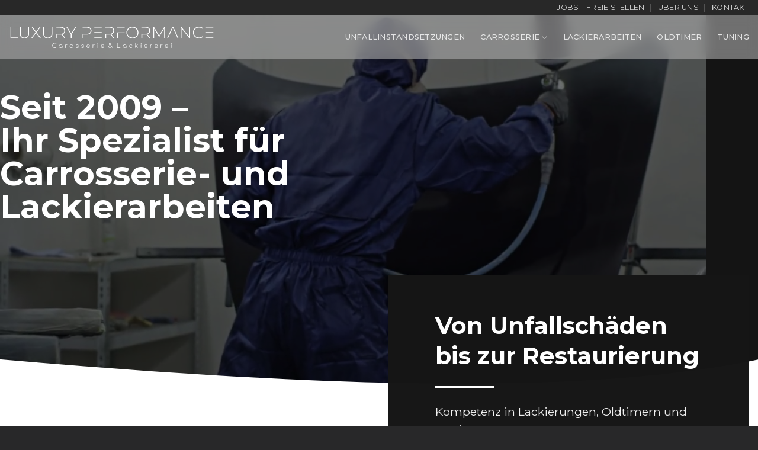

--- FILE ---
content_type: text/html
request_url: https://luxury-performance.com/
body_size: 24812
content:
<!DOCTYPE html>
<html lang="de" class="loading-site no-js">
<head>
	<meta charset="UTF-8" />
	<link rel="profile" href="http://gmpg.org/xfn/11" />
	<link rel="pingback" href="https://luxury-performance.com/xmlrpc.php" />

	<script>(function(html){html.className = html.className.replace(/\bno-js\b/,'js')})(document.documentElement);</script>
<title>Luxury Performance &#8211; Carrosserie &amp; Lackiererei</title>
<meta name='robots' content='max-image-preview:large' />
	<style>img:is([sizes="auto" i], [sizes^="auto," i]) { contain-intrinsic-size: 3000px 1500px }</style>
	<meta name="viewport" content="width=device-width, initial-scale=1" /><link rel='dns-prefetch' href='//www.googletagmanager.com' />
<link rel='dns-prefetch' href='//fonts.googleapis.com' />
<link href='https://fonts.gstatic.com' crossorigin rel='preconnect' />
<link rel='prefetch' href='https://luxury-performance.com/wp-content/themes/flatsome/assets/js/flatsome.js?ver=e1ad26bd5672989785e1' />
<link rel='prefetch' href='https://luxury-performance.com/wp-content/themes/flatsome/assets/js/chunk.slider.js?ver=3.19.12' />
<link rel='prefetch' href='https://luxury-performance.com/wp-content/themes/flatsome/assets/js/chunk.popups.js?ver=3.19.12' />
<link rel='prefetch' href='https://luxury-performance.com/wp-content/themes/flatsome/assets/js/chunk.tooltips.js?ver=3.19.12' />
<link rel="alternate" type="application/rss+xml" title="Luxury Performance &raquo; Feed" href="https://luxury-performance.com/feed/" />
<link rel="alternate" type="application/rss+xml" title="Luxury Performance &raquo; Kommentar-Feed" href="https://luxury-performance.com/comments/feed/" />
<link data-minify="1" rel='stylesheet' id='formidable-css' href='https://luxury-performance.com/wp-content/cache/background-css/1/luxury-performance.com/wp-content/cache/min/1/wp-content/plugins/formidable/css/formidableforms.css?ver=1744806521&wpr_t=1769009339' type='text/css' media='all' />
<style id='wp-emoji-styles-inline-css' type='text/css'>

	img.wp-smiley, img.emoji {
		display: inline !important;
		border: none !important;
		box-shadow: none !important;
		height: 1em !important;
		width: 1em !important;
		margin: 0 0.07em !important;
		vertical-align: -0.1em !important;
		background: none !important;
		padding: 0 !important;
	}
</style>
<style id='wp-block-library-inline-css' type='text/css'>
:root{--wp-admin-theme-color:#007cba;--wp-admin-theme-color--rgb:0,124,186;--wp-admin-theme-color-darker-10:#006ba1;--wp-admin-theme-color-darker-10--rgb:0,107,161;--wp-admin-theme-color-darker-20:#005a87;--wp-admin-theme-color-darker-20--rgb:0,90,135;--wp-admin-border-width-focus:2px;--wp-block-synced-color:#7a00df;--wp-block-synced-color--rgb:122,0,223;--wp-bound-block-color:var(--wp-block-synced-color)}@media (min-resolution:192dpi){:root{--wp-admin-border-width-focus:1.5px}}.wp-element-button{cursor:pointer}:root{--wp--preset--font-size--normal:16px;--wp--preset--font-size--huge:42px}:root .has-very-light-gray-background-color{background-color:#eee}:root .has-very-dark-gray-background-color{background-color:#313131}:root .has-very-light-gray-color{color:#eee}:root .has-very-dark-gray-color{color:#313131}:root .has-vivid-green-cyan-to-vivid-cyan-blue-gradient-background{background:linear-gradient(135deg,#00d084,#0693e3)}:root .has-purple-crush-gradient-background{background:linear-gradient(135deg,#34e2e4,#4721fb 50%,#ab1dfe)}:root .has-hazy-dawn-gradient-background{background:linear-gradient(135deg,#faaca8,#dad0ec)}:root .has-subdued-olive-gradient-background{background:linear-gradient(135deg,#fafae1,#67a671)}:root .has-atomic-cream-gradient-background{background:linear-gradient(135deg,#fdd79a,#004a59)}:root .has-nightshade-gradient-background{background:linear-gradient(135deg,#330968,#31cdcf)}:root .has-midnight-gradient-background{background:linear-gradient(135deg,#020381,#2874fc)}.has-regular-font-size{font-size:1em}.has-larger-font-size{font-size:2.625em}.has-normal-font-size{font-size:var(--wp--preset--font-size--normal)}.has-huge-font-size{font-size:var(--wp--preset--font-size--huge)}.has-text-align-center{text-align:center}.has-text-align-left{text-align:left}.has-text-align-right{text-align:right}#end-resizable-editor-section{display:none}.aligncenter{clear:both}.items-justified-left{justify-content:flex-start}.items-justified-center{justify-content:center}.items-justified-right{justify-content:flex-end}.items-justified-space-between{justify-content:space-between}.screen-reader-text{border:0;clip-path:inset(50%);height:1px;margin:-1px;overflow:hidden;padding:0;position:absolute;width:1px;word-wrap:normal!important}.screen-reader-text:focus{background-color:#ddd;clip-path:none;color:#444;display:block;font-size:1em;height:auto;left:5px;line-height:normal;padding:15px 23px 14px;text-decoration:none;top:5px;width:auto;z-index:100000}html :where(.has-border-color){border-style:solid}html :where([style*=border-top-color]){border-top-style:solid}html :where([style*=border-right-color]){border-right-style:solid}html :where([style*=border-bottom-color]){border-bottom-style:solid}html :where([style*=border-left-color]){border-left-style:solid}html :where([style*=border-width]){border-style:solid}html :where([style*=border-top-width]){border-top-style:solid}html :where([style*=border-right-width]){border-right-style:solid}html :where([style*=border-bottom-width]){border-bottom-style:solid}html :where([style*=border-left-width]){border-left-style:solid}html :where(img[class*=wp-image-]){height:auto;max-width:100%}:where(figure){margin:0 0 1em}html :where(.is-position-sticky){--wp-admin--admin-bar--position-offset:var(--wp-admin--admin-bar--height,0px)}@media screen and (max-width:600px){html :where(.is-position-sticky){--wp-admin--admin-bar--position-offset:0px}}
</style>
<link data-minify="1" rel='stylesheet' id='wpa-css-css' href='https://luxury-performance.com/wp-content/cache/min/1/wp-content/plugins/honeypot/includes/css/wpa.css?ver=1744806521' type='text/css' media='all' />
<link data-minify="1" rel='stylesheet' id='brb-public-main-css-css' href='https://luxury-performance.com/wp-content/cache/min/1/wp-content/plugins/business-reviews-bundle/assets/css/public-main.css?ver=1744806521' type='text/css' media='all' />
<link data-minify="1" rel='stylesheet' id='flatsome-main-css' href='https://luxury-performance.com/wp-content/cache/background-css/1/luxury-performance.com/wp-content/cache/min/1/wp-content/themes/flatsome/assets/css/flatsome.css?ver=1744806521&wpr_t=1769009339' type='text/css' media='all' />
<style id='flatsome-main-inline-css' type='text/css'>
@font-face {
				font-family: "fl-icons";
				font-display: block;
				src: url(https://luxury-performance.com/wp-content/themes/flatsome/assets/css/icons/fl-icons.eot?v=3.19.12);
				src:
					url(https://luxury-performance.com/wp-content/themes/flatsome/assets/css/icons/fl-icons.eot#iefix?v=3.19.12) format("embedded-opentype"),
					url(https://luxury-performance.com/wp-content/themes/flatsome/assets/css/icons/fl-icons.woff2?v=3.19.12) format("woff2"),
					url(https://luxury-performance.com/wp-content/themes/flatsome/assets/css/icons/fl-icons.ttf?v=3.19.12) format("truetype"),
					url(https://luxury-performance.com/wp-content/themes/flatsome/assets/css/icons/fl-icons.woff?v=3.19.12) format("woff"),
					url(https://luxury-performance.com/wp-content/themes/flatsome/assets/css/icons/fl-icons.svg?v=3.19.12#fl-icons) format("svg");
			}
</style>
<link rel='stylesheet' id='flatsome-style-css' href='https://luxury-performance.com/wp-content/themes/flatsome-child/style.css?ver=3.0' type='text/css' media='all' />
<link rel='stylesheet' id='flatsome-googlefonts-css' href='//fonts.googleapis.com/css?family=Montserrat%3Aregular%2C700%2Cregular%2C500%7CDancing+Script%3Aregular%2Cregular&#038;display=swap&#038;ver=3.9' type='text/css' media='all' />
<script type="text/javascript" src="https://luxury-performance.com/wp-includes/js/jquery/jquery.min.js?ver=3.7.1" id="jquery-core-js" data-rocket-defer defer></script>
<script type="text/javascript" id="brb-public-main-js-js-extra">
/* <![CDATA[ */
var brb_vars = {"ajaxurl":"https:\/\/luxury-performance.com\/wp-admin\/admin-ajax.php","gavatar":"https:\/\/luxury-performance.com\/wp-content\/plugins\/business-reviews-bundle\/assets\/img\/google_avatar.png"};
/* ]]> */
</script>
<script data-minify="1" type="text/javascript" defer="defer" src="https://luxury-performance.com/wp-content/cache/min/1/wp-content/plugins/business-reviews-bundle/assets/js/public-main.js?ver=1744806521" id="brb-public-main-js-js"></script>

<!-- Google Tag (gtac.js) durch Site-Kit hinzugefügt -->
<!-- Von Site Kit hinzugefügtes Google-Analytics-Snippet -->
<!-- Das Google Ads-Snippet wurde von Site Kit hinzugefügt -->
<script type="text/javascript" src="https://www.googletagmanager.com/gtag/js?id=GT-TQT5CRR" id="google_gtagjs-js" async></script>
<script type="text/javascript" id="google_gtagjs-js-after">
/* <![CDATA[ */
window.dataLayer = window.dataLayer || [];function gtag(){dataLayer.push(arguments);}
gtag("set","linker",{"domains":["luxury-performance.com"]});
gtag("js", new Date());
gtag("set", "developer_id.dZTNiMT", true);
gtag("config", "GT-TQT5CRR");
gtag("config", "AW-972995620");
/* ]]> */
</script>
<link rel="https://api.w.org/" href="https://luxury-performance.com/wp-json/" /><link rel="alternate" title="JSON" type="application/json" href="https://luxury-performance.com/wp-json/wp/v2/pages/43" /><link rel="EditURI" type="application/rsd+xml" title="RSD" href="https://luxury-performance.com/xmlrpc.php?rsd" />
<meta name="generator" content="WordPress 6.8.3" />
<link rel="canonical" href="https://luxury-performance.com/" />
<link rel='shortlink' href='https://luxury-performance.com/' />
<link rel="alternate" title="oEmbed (JSON)" type="application/json+oembed" href="https://luxury-performance.com/wp-json/oembed/1.0/embed?url=https%3A%2F%2Fluxury-performance.com%2F" />
<link rel="alternate" title="oEmbed (XML)" type="text/xml+oembed" href="https://luxury-performance.com/wp-json/oembed/1.0/embed?url=https%3A%2F%2Fluxury-performance.com%2F&#038;format=xml" />
<meta name="generator" content="Site Kit by Google 1.170.0" /><script>document.documentElement.className += " js";</script>
<meta name="google-site-verification" content="5kpbgQmg2QsKc7StM5ux-q4sFdKyBnAXswJCGTeobi0" />
<!-- Von Site Kit hinzugefügtes Google-Tag-Manager-Snippet -->
<script type="text/javascript">
/* <![CDATA[ */

			( function( w, d, s, l, i ) {
				w[l] = w[l] || [];
				w[l].push( {'gtm.start': new Date().getTime(), event: 'gtm.js'} );
				var f = d.getElementsByTagName( s )[0],
					j = d.createElement( s ), dl = l != 'dataLayer' ? '&l=' + l : '';
				j.async = true;
				j.src = 'https://www.googletagmanager.com/gtm.js?id=' + i + dl;
				f.parentNode.insertBefore( j, f );
			} )( window, document, 'script', 'dataLayer', 'GTM-NPMFGJBC' );
			
/* ]]> */
</script>

<!-- Ende des von Site Kit hinzugefügten Google-Tag-Manager-Snippets -->
<link rel="icon" href="https://luxury-performance.com/wp-content/uploads/2023/07/cropped-icon-32x32.jpg" sizes="32x32" />
<link rel="icon" href="https://luxury-performance.com/wp-content/uploads/2023/07/cropped-icon-192x192.jpg" sizes="192x192" />
<link rel="apple-touch-icon" href="https://luxury-performance.com/wp-content/uploads/2023/07/cropped-icon-180x180.jpg" />
<meta name="msapplication-TileImage" content="https://luxury-performance.com/wp-content/uploads/2023/07/cropped-icon-270x270.jpg" />
<style id="custom-css" type="text/css">:root {--primary-color: #282828;--fs-color-primary: #282828;--fs-color-secondary: #282828;--fs-color-success: #7a9c59;--fs-color-alert: #b20000;--fs-experimental-link-color: #334862;--fs-experimental-link-color-hover: #111;}.tooltipster-base {--tooltip-color: #fff;--tooltip-bg-color: #000;}.off-canvas-right .mfp-content, .off-canvas-left .mfp-content {--drawer-width: 300px;}.container-width, .full-width .ubermenu-nav, .container, .row{max-width: 1320px}.row.row-collapse{max-width: 1290px}.row.row-small{max-width: 1312.5px}.row.row-large{max-width: 1350px}.header-main{height: 83px}#logo img{max-height: 83px}#logo{width:348px;}.header-bottom{min-height: 10px}.header-top{min-height: 20px}.transparent .header-main{height: 74px}.transparent #logo img{max-height: 74px}.has-transparent + .page-title:first-of-type,.has-transparent + #main > .page-title,.has-transparent + #main > div > .page-title,.has-transparent + #main .page-header-wrapper:first-of-type .page-title{padding-top: 104px;}.transparent .header-wrapper{background-color: rgba(10,10,10,0.32)!important;}.transparent .top-divider{display: none;}.header.show-on-scroll,.stuck .header-main{height:70px!important}.stuck #logo img{max-height: 70px!important}.search-form{ width: 100%;}.header-bg-color {background-color: rgba(255,255,255,0.9)}.header-bottom {background-color: #f1f1f1}.top-bar-nav > li > a{line-height: 16px }.header-main .nav > li > a{line-height: 16px }.stuck .header-main .nav > li > a{line-height: 51px }@media (max-width: 549px) {.header-main{height: 70px}#logo img{max-height: 70px}}.nav-dropdown{font-size:100%}.header-top{background-color:#282828!important;}body{color: #000000}body{font-size: 100%;}@media screen and (max-width: 549px){body{font-size: 100%;}}body{font-family: Montserrat, sans-serif;}body {font-weight: 400;font-style: normal;}.nav > li > a {font-family: Montserrat, sans-serif;}.mobile-sidebar-levels-2 .nav > li > ul > li > a {font-family: Montserrat, sans-serif;}.nav > li > a,.mobile-sidebar-levels-2 .nav > li > ul > li > a {font-weight: 500;font-style: normal;}h1,h2,h3,h4,h5,h6,.heading-font, .off-canvas-center .nav-sidebar.nav-vertical > li > a{font-family: Montserrat, sans-serif;}h1,h2,h3,h4,h5,h6,.heading-font,.banner h1,.banner h2 {font-weight: 700;font-style: normal;}.alt-font{font-family: "Dancing Script", sans-serif;}.alt-font {font-weight: 400!important;font-style: normal!important;}.header:not(.transparent) .top-bar-nav > li > a {color: #f5f5f5;}.header:not(.transparent) .top-bar-nav.nav > li > a:hover,.header:not(.transparent) .top-bar-nav.nav > li.active > a,.header:not(.transparent) .top-bar-nav.nav > li.current > a,.header:not(.transparent) .top-bar-nav.nav > li > a.active,.header:not(.transparent) .top-bar-nav.nav > li > a.current{color: #e5e5e5;}.top-bar-nav.nav-line-bottom > li > a:before,.top-bar-nav.nav-line-grow > li > a:before,.top-bar-nav.nav-line > li > a:before,.top-bar-nav.nav-box > li > a:hover,.top-bar-nav.nav-box > li.active > a,.top-bar-nav.nav-pills > li > a:hover,.top-bar-nav.nav-pills > li.active > a{color:#FFF!important;background-color: #e5e5e5;}input[type='submit'], input[type="button"], button:not(.icon), .button:not(.icon){border-radius: 5px!important}.footer-2{background-color: #282829}.absolute-footer, html{background-color: #282829}.nav-vertical-fly-out > li + li {border-top-width: 1px; border-top-style: solid;}/* Custom CSS */.frm_dropzone.frm_single_upload {max-width: 100%;}.frm_small_text {display: none;}.frm_dropzone .dz-message {border: 0px ;padding: 0px;}#masthead{background: rgba(255,255,255,.4);-webkit-backdrop-filter: blur(10px);backdrop-filter: blur(10px);}.nav.top-bar-nav a { color:#000}.sub-menu .col {padding: 0px 4px 0px 0px;}rp-review-inner {background: #fff;}rp-review-text {font-size: 80% !important;}.label-new.menu-item > a:after{content:"Neu";}.label-hot.menu-item > a:after{content:"Hot";}.label-sale.menu-item > a:after{content:"Aktion";}.label-popular.menu-item > a:after{content:"Beliebt";}</style><noscript><style id="rocket-lazyload-nojs-css">.rll-youtube-player, [data-lazy-src]{display:none !important;}</style></noscript><style id="wpr-lazyload-bg-container"></style><style id="wpr-lazyload-bg-exclusion"></style>
<noscript>
<style id="wpr-lazyload-bg-nostyle">.frm-loading-img{--wpr-bg-46c69513-aeea-4f78-b53c-203d514bf025: url('https://luxury-performance.com/wp-content/plugins/formidable/images/ajax_loader.gif');}select.frm_loading_lookup{--wpr-bg-98443bd3-9961-494c-8f87-c031611da097: url('https://luxury-performance.com/wp-content/plugins/formidable/images/ajax_loader.gif');}.with_frm_style .iti__flag{--wpr-bg-bda3ee5d-3685-49bb-aadd-57b136e597ba: url('https://luxury-performance.com/luxury-performance.com/wp-content/plugins/formidable-pro/images/intl-tel-input/flags.png?1');}.with_frm_style .iti__flag{--wpr-bg-679ee3cd-31d9-4e98-847b-fdf3ca0c3b71: url('https://luxury-performance.com/luxury-performance.com/wp-content/plugins/formidable-pro/images/intl-tel-input/flags@2x.png?1');}.with_frm_style .iti__globe{--wpr-bg-6d28698e-8166-4de8-bcdb-cd8cfb5e7500: url('https://luxury-performance.com/luxury-performance.com/wp-content/plugins/formidable-pro/images/intl-tel-input/globe.png');}.with_frm_style .iti__globe{--wpr-bg-c5883a59-395c-4cda-8135-53b3429facac: url('https://luxury-performance.com/luxury-performance.com/wp-content/plugins/formidable-pro/images/intl-tel-input/globe@2x.png');}.fancy-underline:after{--wpr-bg-340f1eae-7008-494a-a9aa-f1ecc7adb324: url('https://luxury-performance.com/wp-content/themes/flatsome/assets/img/underline.png');}.slider-style-shadow .flickity-slider>:before{--wpr-bg-48f8712f-57d0-4eda-8fbc-047272f2514d: url('https://luxury-performance.com/wp-content/themes/flatsome/assets/img/shadow@2x.png');}</style>
</noscript>
<script type="application/javascript">const rocket_pairs = [{"selector":".frm-loading-img","style":".frm-loading-img{--wpr-bg-46c69513-aeea-4f78-b53c-203d514bf025: url('https:\/\/luxury-performance.com\/wp-content\/plugins\/formidable\/images\/ajax_loader.gif');}","hash":"46c69513-aeea-4f78-b53c-203d514bf025","url":"https:\/\/luxury-performance.com\/wp-content\/plugins\/formidable\/images\/ajax_loader.gif"},{"selector":"select.frm_loading_lookup","style":"select.frm_loading_lookup{--wpr-bg-98443bd3-9961-494c-8f87-c031611da097: url('https:\/\/luxury-performance.com\/wp-content\/plugins\/formidable\/images\/ajax_loader.gif');}","hash":"98443bd3-9961-494c-8f87-c031611da097","url":"https:\/\/luxury-performance.com\/wp-content\/plugins\/formidable\/images\/ajax_loader.gif"},{"selector":".with_frm_style .iti__flag","style":".with_frm_style .iti__flag{--wpr-bg-bda3ee5d-3685-49bb-aadd-57b136e597ba: url('https:\/\/luxury-performance.com\/luxury-performance.com\/wp-content\/plugins\/formidable-pro\/images\/intl-tel-input\/flags.png?1');}","hash":"bda3ee5d-3685-49bb-aadd-57b136e597ba","url":"https:\/\/luxury-performance.com\/luxury-performance.com\/wp-content\/plugins\/formidable-pro\/images\/intl-tel-input\/flags.png?1"},{"selector":".with_frm_style .iti__flag","style":".with_frm_style .iti__flag{--wpr-bg-679ee3cd-31d9-4e98-847b-fdf3ca0c3b71: url('https:\/\/luxury-performance.com\/luxury-performance.com\/wp-content\/plugins\/formidable-pro\/images\/intl-tel-input\/flags@2x.png?1');}","hash":"679ee3cd-31d9-4e98-847b-fdf3ca0c3b71","url":"https:\/\/luxury-performance.com\/luxury-performance.com\/wp-content\/plugins\/formidable-pro\/images\/intl-tel-input\/flags@2x.png?1"},{"selector":".with_frm_style .iti__globe","style":".with_frm_style .iti__globe{--wpr-bg-6d28698e-8166-4de8-bcdb-cd8cfb5e7500: url('https:\/\/luxury-performance.com\/luxury-performance.com\/wp-content\/plugins\/formidable-pro\/images\/intl-tel-input\/globe.png');}","hash":"6d28698e-8166-4de8-bcdb-cd8cfb5e7500","url":"https:\/\/luxury-performance.com\/luxury-performance.com\/wp-content\/plugins\/formidable-pro\/images\/intl-tel-input\/globe.png"},{"selector":".with_frm_style .iti__globe","style":".with_frm_style .iti__globe{--wpr-bg-c5883a59-395c-4cda-8135-53b3429facac: url('https:\/\/luxury-performance.com\/luxury-performance.com\/wp-content\/plugins\/formidable-pro\/images\/intl-tel-input\/globe@2x.png');}","hash":"c5883a59-395c-4cda-8135-53b3429facac","url":"https:\/\/luxury-performance.com\/luxury-performance.com\/wp-content\/plugins\/formidable-pro\/images\/intl-tel-input\/globe@2x.png"},{"selector":".fancy-underline","style":".fancy-underline:after{--wpr-bg-340f1eae-7008-494a-a9aa-f1ecc7adb324: url('https:\/\/luxury-performance.com\/wp-content\/themes\/flatsome\/assets\/img\/underline.png');}","hash":"340f1eae-7008-494a-a9aa-f1ecc7adb324","url":"https:\/\/luxury-performance.com\/wp-content\/themes\/flatsome\/assets\/img\/underline.png"},{"selector":".slider-style-shadow .flickity-slider>*","style":".slider-style-shadow .flickity-slider>:before{--wpr-bg-48f8712f-57d0-4eda-8fbc-047272f2514d: url('https:\/\/luxury-performance.com\/wp-content\/themes\/flatsome\/assets\/img\/shadow@2x.png');}","hash":"48f8712f-57d0-4eda-8fbc-047272f2514d","url":"https:\/\/luxury-performance.com\/wp-content\/themes\/flatsome\/assets\/img\/shadow@2x.png"}]; const rocket_excluded_pairs = [];</script><meta name="generator" content="WP Rocket 3.18.3" data-wpr-features="wpr_lazyload_css_bg_img wpr_defer_js wpr_minify_js wpr_lazyload_images wpr_image_dimensions wpr_minify_css wpr_preload_links wpr_desktop" /></head>

<body class="home wp-singular page-template page-template-page-transparent-header-light page-template-page-transparent-header-light-php page page-id-43 wp-theme-flatsome wp-child-theme-flatsome-child lightbox nav-dropdown-has-arrow nav-dropdown-has-shadow nav-dropdown-has-border">

		<!-- Von Site Kit hinzugefügtes Google-Tag-Manager-(noscript)-Snippet -->
		<noscript>
			<iframe src="https://www.googletagmanager.com/ns.html?id=GTM-NPMFGJBC" height="0" width="0" style="display:none;visibility:hidden"></iframe>
		</noscript>
		<!-- Ende des von Site Kit hinzugefügten Google-Tag-Manager-(noscript)-Snippets -->
		
<a class="skip-link screen-reader-text" href="#main">Zum Inhalt springen</a>

<div  id="wrapper">

	
	<header  id="header" class="header transparent has-transparent has-sticky sticky-jump">
		<div  class="header-wrapper">
			<div id="top-bar" class="header-top nav-dark hide-for-medium">
    <div class="flex-row container">
      <div class="flex-col hide-for-medium flex-left">
          <ul class="nav nav-left medium-nav-center nav-small  nav-divided nav-uppercase">
                        </ul>
      </div>

      <div class="flex-col hide-for-medium flex-center">
          <ul class="nav nav-center nav-small  nav-divided nav-uppercase">
                        </ul>
      </div>

      <div class="flex-col hide-for-medium flex-right">
         <ul class="nav top-bar-nav nav-right nav-small  nav-divided nav-uppercase">
              <li id="menu-item-699" class="menu-item menu-item-type-post_type menu-item-object-page menu-item-699 menu-item-design-default"><a href="https://luxury-performance.com/jobs-freie-stellen/" class="nav-top-link">Jobs – Freie Stellen</a></li>
<li id="menu-item-189" class="menu-item menu-item-type-post_type menu-item-object-page menu-item-189 menu-item-design-default"><a href="https://luxury-performance.com/ueber-uns/" class="nav-top-link">Über uns</a></li>
<li id="menu-item-191" class="menu-item menu-item-type-post_type menu-item-object-page menu-item-191 menu-item-design-default"><a href="https://luxury-performance.com/kontakt/" class="nav-top-link">Kontakt</a></li>
          </ul>
      </div>

      
    </div>
</div>
<div id="masthead" class="header-main nav-dark toggle-nav-dark">
      <div class="header-inner flex-row container logo-left medium-logo-center" role="navigation">

          <!-- Logo -->
          <div id="logo" class="flex-col logo">
            
<!-- Header logo -->
<a href="https://luxury-performance.com/" title="Luxury Performance - Carrosserie &amp; Lackiererei" rel="home">
		<img width="1" height="1" src="data:image/svg+xml,%3Csvg%20xmlns='http://www.w3.org/2000/svg'%20viewBox='0%200%201%201'%3E%3C/svg%3E" class="header_logo header-logo" alt="Luxury Performance" data-lazy-src="https://luxury-performance.com/wp-content/uploads/2023/08/logo23.svg"/><noscript><img width="1" height="1" src="https://luxury-performance.com/wp-content/uploads/2023/08/logo23.svg" class="header_logo header-logo" alt="Luxury Performance"/></noscript><img  width="1" height="1" src="https://luxury-performance.com/wp-content/uploads/2023/08/logo23-white-noborder.svg" class="header-logo-dark" alt="Luxury Performance"/></a>
          </div>

          <!-- Mobile Left Elements -->
          <div class="flex-col show-for-medium flex-left">
            <ul class="mobile-nav nav nav-left ">
              <li class="nav-icon has-icon">
  		<a href="#" data-open="#main-menu" data-pos="left" data-bg="main-menu-overlay" data-color="" class="is-small" aria-label="Menü" aria-controls="main-menu" aria-expanded="false">

		  <i class="icon-menu" ></i>
		  		</a>
	</li>
            </ul>
          </div>

          <!-- Left Elements -->
          <div class="flex-col hide-for-medium flex-left
            flex-grow">
            <ul class="header-nav header-nav-main nav nav-left  nav-spacing-xlarge nav-uppercase" >
                          </ul>
          </div>

          <!-- Right Elements -->
          <div class="flex-col hide-for-medium flex-right">
            <ul class="header-nav header-nav-main nav nav-right  nav-spacing-xlarge nav-uppercase">
              <li id="menu-item-709" class="menu-item menu-item-type-post_type menu-item-object-page menu-item-709 menu-item-design-default"><a href="https://luxury-performance.com/unfallinstandsetzungen/" class="nav-top-link">Unfallinstandsetzungen</a></li>
<li id="menu-item-692" class="menu-item menu-item-type-post_type menu-item-object-page menu-item-692 menu-item-design-container-width menu-item-has-block has-dropdown"><a href="https://luxury-performance.com/carrosserie/" class="nav-top-link" aria-expanded="false" aria-haspopup="menu">Carrosserie<i class="icon-angle-down" ></i></a><div class="sub-menu nav-dropdown"><div class="row"  id="row-1309694624">


	<div id="col-1281355484" class="col small-12 large-12"  >
				<div class="col-inner"  >
			
			

<div class="row row-collapse align-equal"  id="row-816295849">


	<div id="col-413806413" class="col medium-12 small-12 large-3"  >
				<div class="col-inner"  >
			
			

<h2>Carrosserie</h2>
	<div id="gap-1482750143" class="gap-element clearfix" style="display:block; height:auto;">
		
<style>
#gap-1482750143 {
  padding-top: 10px;
}
</style>
	</div>
	

	<div class="ux-menu stack stack-col justify-start">
		

	<div class="ux-menu-link flex menu-item">
		<a class="ux-menu-link__link flex" href="https://luxury-performance.com/carrosserie/" >
			<i class="ux-menu-link__icon text-center icon-angle-right" ></i>			<span class="ux-menu-link__text">
				Carrosseriearbeiten			</span>
		</a>
	</div>
	

	<div class="ux-menu-link flex menu-item">
		<a class="ux-menu-link__link flex" href="https://luxury-performance.com/scheibentoenen/" >
			<i class="ux-menu-link__icon text-center icon-angle-right" ></i>			<span class="ux-menu-link__text">
				Scheibentönen			</span>
		</a>
	</div>
	

	<div class="ux-menu-link flex menu-item">
		<a class="ux-menu-link__link flex" href="https://luxury-performance.com/autobeschriftungen/" >
			<i class="ux-menu-link__icon text-center icon-angle-right" ></i>			<span class="ux-menu-link__text">
				Autobeschriftungen			</span>
		</a>
	</div>
	

	<div class="ux-menu-link flex menu-item">
		<a class="ux-menu-link__link flex" href="https://luxury-performance.com/hagelschaden/" >
			<i class="ux-menu-link__icon text-center icon-angle-right" ></i>			<span class="ux-menu-link__text">
				Hagelschaden			</span>
		</a>
	</div>
	

	<div class="ux-menu-link flex menu-item">
		<a class="ux-menu-link__link flex" href="https://luxury-performance.com/parkschaden/" >
			<i class="ux-menu-link__icon text-center icon-angle-right" ></i>			<span class="ux-menu-link__text">
				Parkschaden			</span>
		</a>
	</div>
	

	<div class="ux-menu-link flex menu-item">
		<a class="ux-menu-link__link flex" href="https://luxury-performance.com/autoglasreperaturen/" >
			<i class="ux-menu-link__icon text-center icon-angle-right" ></i>			<span class="ux-menu-link__text">
				Autoglasreperaturen			</span>
		</a>
	</div>
	


	</div>
	

		</div>
				
<style>
#col-413806413 > .col-inner {
  padding: 30px 30px 0px 40px;
  margin: 10px 0px 0px 10px;
}
</style>
	</div>

	

	<div id="col-1821356676" class="col medium-12 small-12 large-9"  >
				<div class="col-inner"  >
			
			

<div class="row row-collapse"  id="row-322593035">


	<div id="col-1357717663" class="col medium-4 small-12 large-4"  >
				<div class="col-inner"  >
			
			

	<div class="box has-hover   has-hover box-shade dark box-text-bottom" >

		<div class="box-image" >
			<a href="/carrosserie/" >			<div class="image-zoom" >
				<img width="500" height="500" src="data:image/svg+xml,%3Csvg%20xmlns='http://www.w3.org/2000/svg'%20viewBox='0%200%20500%20500'%3E%3C/svg%3E" class="attachment- size-" alt="" decoding="async" fetchpriority="high" data-lazy-srcset="https://luxury-performance.com/wp-content/uploads/2023/07/carrosseriearbeiten.jpg 500w, https://luxury-performance.com/wp-content/uploads/2023/07/carrosseriearbeiten-400x400.jpg 400w, https://luxury-performance.com/wp-content/uploads/2023/07/carrosseriearbeiten-280x280.jpg 280w" data-lazy-sizes="(max-width: 500px) 100vw, 500px" data-lazy-src="https://luxury-performance.com/wp-content/uploads/2023/07/carrosseriearbeiten.jpg" /><noscript><img width="500" height="500" src="https://luxury-performance.com/wp-content/uploads/2023/07/carrosseriearbeiten.jpg" class="attachment- size-" alt="" decoding="async" fetchpriority="high" srcset="https://luxury-performance.com/wp-content/uploads/2023/07/carrosseriearbeiten.jpg 500w, https://luxury-performance.com/wp-content/uploads/2023/07/carrosseriearbeiten-400x400.jpg 400w, https://luxury-performance.com/wp-content/uploads/2023/07/carrosseriearbeiten-280x280.jpg 280w" sizes="(max-width: 500px) 100vw, 500px" /></noscript>				<div class="overlay" style="background-color:rgba(0, 0, 0, 0.05)"></div>				<div class="shade"></div>			</div>
			</a>		</div>

		<div class="box-text text-left" >
			<div class="box-text-inner">
				

<h3>Carrosseriearbeiten</h3>

			</div>
		</div>
	</div>
	

		</div>
					</div>

	

	<div id="col-697501892" class="col medium-4 small-12 large-4"  >
				<div class="col-inner"  >
			
			

	<div class="box has-hover   has-hover box-shade dark box-text-bottom" >

		<div class="box-image" >
			<a href="/scheibentoenen/" >			<div class="image-zoom" >
				<img width="500" height="500" src="data:image/svg+xml,%3Csvg%20xmlns='http://www.w3.org/2000/svg'%20viewBox='0%200%20500%20500'%3E%3C/svg%3E" class="attachment- size-" alt="" decoding="async" data-lazy-srcset="https://luxury-performance.com/wp-content/uploads/2023/07/autoscheiben.jpg 500w, https://luxury-performance.com/wp-content/uploads/2023/07/autoscheiben-400x400.jpg 400w, https://luxury-performance.com/wp-content/uploads/2023/07/autoscheiben-280x280.jpg 280w" data-lazy-sizes="(max-width: 500px) 100vw, 500px" data-lazy-src="https://luxury-performance.com/wp-content/uploads/2023/07/autoscheiben.jpg" /><noscript><img width="500" height="500" src="https://luxury-performance.com/wp-content/uploads/2023/07/autoscheiben.jpg" class="attachment- size-" alt="" decoding="async" srcset="https://luxury-performance.com/wp-content/uploads/2023/07/autoscheiben.jpg 500w, https://luxury-performance.com/wp-content/uploads/2023/07/autoscheiben-400x400.jpg 400w, https://luxury-performance.com/wp-content/uploads/2023/07/autoscheiben-280x280.jpg 280w" sizes="(max-width: 500px) 100vw, 500px" /></noscript>				<div class="overlay" style="background-color:rgba(0, 0, 0, 0.05)"></div>				<div class="shade"></div>			</div>
			</a>		</div>

		<div class="box-text text-left" >
			<div class="box-text-inner">
				

<h3>Scheibentönen</h3>

			</div>
		</div>
	</div>
	

		</div>
					</div>

	

	<div id="col-543001120" class="col medium-4 small-12 large-4"  >
				<div class="col-inner"  >
			
			

	<div class="box has-hover   has-hover box-shade dark box-text-bottom" >

		<div class="box-image" >
			<a href="/hagelschaden/" >			<div class="image-zoom" >
				<img width="500" height="500" src="data:image/svg+xml,%3Csvg%20xmlns='http://www.w3.org/2000/svg'%20viewBox='0%200%20500%20500'%3E%3C/svg%3E" class="attachment- size-" alt="" decoding="async" data-lazy-srcset="https://luxury-performance.com/wp-content/uploads/2023/07/hagelschaden.jpg 500w, https://luxury-performance.com/wp-content/uploads/2023/07/hagelschaden-400x400.jpg 400w, https://luxury-performance.com/wp-content/uploads/2023/07/hagelschaden-280x280.jpg 280w" data-lazy-sizes="(max-width: 500px) 100vw, 500px" data-lazy-src="https://luxury-performance.com/wp-content/uploads/2023/07/hagelschaden.jpg" /><noscript><img width="500" height="500" src="https://luxury-performance.com/wp-content/uploads/2023/07/hagelschaden.jpg" class="attachment- size-" alt="" decoding="async" srcset="https://luxury-performance.com/wp-content/uploads/2023/07/hagelschaden.jpg 500w, https://luxury-performance.com/wp-content/uploads/2023/07/hagelschaden-400x400.jpg 400w, https://luxury-performance.com/wp-content/uploads/2023/07/hagelschaden-280x280.jpg 280w" sizes="(max-width: 500px) 100vw, 500px" /></noscript>				<div class="overlay" style="background-color:rgba(0, 0, 0, 0.05)"></div>				<div class="shade"></div>			</div>
			</a>		</div>

		<div class="box-text text-left" >
			<div class="box-text-inner">
				

<h3>Hagelschaden</h3>

			</div>
		</div>
	</div>
	

		</div>
					</div>

	

</div>

		</div>
				
<style>
#col-1821356676 > .col-inner {
  padding: 0px 0px 0px 0px;
  margin: 0px 0px 0px 0px;
}
</style>
	</div>

	


<style>
#row-816295849 > .col > .col-inner {
  padding: 0px 0px 0px 0px;
}
</style>
</div>

		</div>
				
<style>
#col-1281355484 > .col-inner {
  padding: 0px 0px 0px 0px;
  margin: 0px 0px 0px 0px;
}
</style>
	</div>

	

</div></div></li>
<li id="menu-item-698" class="menu-item menu-item-type-post_type menu-item-object-page menu-item-698 menu-item-design-default"><a href="https://luxury-performance.com/lackierarbeiten/" class="nav-top-link">Lackierarbeiten</a></li>
<li id="menu-item-697" class="menu-item menu-item-type-post_type menu-item-object-page menu-item-697 menu-item-design-default"><a href="https://luxury-performance.com/oldtimer/" class="nav-top-link">Oldtimer</a></li>
<li id="menu-item-710" class="menu-item menu-item-type-post_type menu-item-object-page menu-item-710 menu-item-design-default"><a href="https://luxury-performance.com/tuning/" class="nav-top-link">Tuning</a></li>
            </ul>
          </div>

          <!-- Mobile Right Elements -->
          <div class="flex-col show-for-medium flex-right">
            <ul class="mobile-nav nav nav-right ">
                          </ul>
          </div>

      </div>

            <div class="container"><div class="top-divider full-width"></div></div>
      </div>

<div class="header-bg-container fill"><div class="header-bg-image fill"></div><div class="header-bg-color fill"></div></div>		</div>
	</header>

	
	<main  id="main" class="">


<div  id="content" role="main">
			
				
  <div class="banner has-hover has-video has-parallax" id="banner-849646613">
          <div class="banner-inner fill">
        <div class="banner-bg fill" data-parallax="-3" data-parallax-container=".banner" data-parallax-background>
            <img decoding="async" width="1" height="1" src="data:image/svg+xml,%3Csvg%20xmlns='http://www.w3.org/2000/svg'%20viewBox='0%200%201%201'%3E%3C/svg%3E" class="bg attachment-large size-large" alt="" data-lazy-src="https://luxury-performance.com/wp-content/uploads/2023/07/grid.svg" /><noscript><img decoding="async" width="1" height="1" src="https://luxury-performance.com/wp-content/uploads/2023/07/grid.svg" class="bg attachment-large size-large" alt="" /></noscript>            	<div class="video-overlay no-click fill visible"></div>
	<video class="video-bg fill visible" preload playsinline autoplay muted loop>
		<source src="https://luxury-performance.com/wp-content/uploads/2023/08/autolackierer.mp4" type="video/mp4">	</video>
            <div class="overlay"></div>            
                    </div>
		
	<div class="ux-shape-divider ux-shape-divider--bottom ux-shape-divider--style-curve-2-invert">
		<svg viewBox="0 0 1000 100" xmlns="http://www.w3.org/2000/svg" preserveAspectRatio="none">
	<path class="ux-shape-fill" d="M1000 100H0V4.71656C494.161 100.895 796.31 101.094 1000 5.31298V100Z"/>
</svg>
	</div>
        <div class="banner-layers container">
            <div class="fill banner-link"></div>            
   <div id="text-box-942954569" class="text-box banner-layer x90 md-x0 lg-x0 y25 md-y20 lg-y20 res-text">
                     <div data-animate="blurIn">           <div class="text-box-content text dark">
              
              <div class="text-inner text-center">
                  
	<div id="text-1485402019" class="text">
		
<h1>Seit 2009 &#8211;<br />
Ihr Spezialist für Carrosserie- und Lackierarbeiten</h1>
<p class="lead">		
<style>
#text-1485402019 {
  text-align: left;
}
</style>
	</div>
	
              </div>
           </div>
       </div>                     
<style>
#text-box-942954569 .text-inner {
  padding: 10px 0px 10px 0px;
}
#text-box-942954569 {
  width: 73%;
}
#text-box-942954569 .text-box-content {
  font-size: 71%;
}
@media (min-width:550px) {
  #text-box-942954569 {
    width: 40%;
  }
  #text-box-942954569 .text-box-content {
    font-size: 100%;
  }
}
</style>
    </div>
 
        </div>
      </div>

            
<style>
#banner-849646613 {
  padding-top: 351px;
}
#banner-849646613 .overlay {
  background-color: rgba(0,0,0,.5);
}
#banner-849646613 .banner-bg img {
  object-position: 50% 48%;
}
#banner-849646613 .ux-shape-divider--bottom svg {
  height: 57px;
  --divider-width: 100%;
}
@media (min-width:550px) {
  #banner-849646613 {
    padding-top: 660px;
  }
}
</style>
  </div>


<div class="row align-right" style="max-width:1300px" id="row-2125460408">

	<div id="col-416493536" class="col medium-12 small-12 large-6"  data-animate="fadeInRight">
				<div class="col-inner dark" style="background-color:rgba(22, 22, 22, 0.994);" >
			
			
	<div id="text-2014169323" class="text">
		
<h1>Von Unfallschäden bis zur Restaurierung</h1>
		
<style>
#text-2014169323 {
  font-size: 1.25rem;
}
@media (min-width:550px) {
  #text-2014169323 {
    font-size: 1.45rem;
  }
}
</style>
	</div>
	
<div class="is-divider divider clearfix" style="margin-top:25px;margin-bottom:25px;max-width:100px;background-color:rgb(255, 255, 255);"></div>
	<div id="text-1826845929" class="text">
		
<p>Kompetenz in Lackierungen, Oldtimern und Tuning</p>
		
<style>
#text-1826845929 {
  font-size: 1rem;
}
@media (min-width:550px) {
  #text-1826845929 {
    font-size: 1.2rem;
  }
}
</style>
	</div>
	
		</div>
				
<style>
#col-416493536 > .col-inner {
  padding: 40px 40px 40px 40px;
  margin: -131px 0px 0px 0px;
}
@media (min-width:550px) {
  #col-416493536 > .col-inner {
    padding: 60px 80px 60px 80px;
    margin: -121px 0px 0px 0px;
  }
}
@media (min-width:850px) {
  #col-416493536 > .col-inner {
    margin: -225px 0px 0px 0px;
  }
}
</style>
	</div>

	
</div>
<div class="row align-middle" style="max-width:1300px" id="row-1189685818">

	<div id="col-397229855" class="col medium-12 small-12 large-5"  data-animate="fadeInLeft">
				<div class="col-inner"  >
			
			

  <div class="banner has-hover" id="banner-2055347937">
          <div class="banner-inner fill">
        <div class="banner-bg fill" >
            <img decoding="async" width="1600" height="433" src="https://luxury-performance.com/wp-content/uploads/2017/12/luxuryperformance3.jpg" class="bg attachment-original size-original" alt="" />                                    
                    </div>
		
        <div class="banner-layers container">
            <div class="fill banner-link"></div>            
        </div>
      </div>

            
<style>
#banner-2055347937 {
  padding-top: 350px;
  background-color: rgb(255, 255, 255);
}
#banner-2055347937 .banner-bg img {
  object-position: 9% 100%;
}
@media (min-width:550px) {
  #banner-2055347937 {
    padding-top: 400px;
  }
}
@media (min-width:850px) {
  #banner-2055347937 {
    padding-top: 500px;
  }
}
</style>
  </div>


		</div>
				
<style>
#col-397229855 > .col-inner {
  margin: -0 0px 0px 0px;
}
@media (min-width:850px) {
  #col-397229855 > .col-inner {
    margin: -100px 0px 0px 0px;
  }
}
</style>
	</div>

	

	<div id="col-1545766229" class="col medium-10 small-12 large-5"  data-animate="fadeInUp">
				<div class="col-inner"  >
			
			
	<div id="text-954102293" class="text">
		
<h2>Ihre Autogarage in Frauenfeld und Region</h2>
		
<style>
#text-954102293 {
  font-size: 1.25rem;
}
</style>
	</div>
	
	<div id="text-183267977" class="text">
		
<p>Willkommen! Wir sind Ihr verlässlicher Partner in Sachen Autoreparatur und -pflege. Mit Leistungen von Unfallinstandsetzungen bis hin zu Oldtimer-Restaurierungen und Autotuning, sind wir bestrebt, Ihren Bedürfnissen gerecht zu werden. Unser Team besteht aus erfahrenen Fachleuten, die darauf spezialisiert sind, Ihre Erwartungen zu übertreffen.</p>
		
<style>
#text-183267977 {
  font-size: 1rem;
}
@media (min-width:550px) {
  #text-183267977 {
    font-size: 1.2rem;
  }
}
</style>
	</div>
	
<a href="/kontakt/" class="button secondary is-underline is-large"  >
		<span>Kontakt</span>
	</a>

		</div>
				
<style>
#col-1545766229 > .col-inner {
  padding: 0px 0px 0px 0;
}
@media (min-width:850px) {
  #col-1545766229 > .col-inner {
    padding: 0px 0px 0px 105px;
  }
}
</style>
	</div>

	
</div>
	<div id="gap-2133348403" class="gap-element clearfix" style="display:block; height:auto;">
		
<style>
#gap-2133348403 {
  padding-top: 54px;
}
@media (min-width:550px) {
  #gap-2133348403 {
    padding-top: 141px;
  }
}
</style>
	</div>
	

	<section class="section" id="section_950401862">
		<div class="section-bg fill" >
									<div class="section-bg-overlay absolute fill"></div>
			
	<div class="is-border"
		style="border-color:rgb(235, 235, 235);border-width:1px 0px 0px 0px;">
	</div>

		</div>

		

		<div class="section-content relative">
			
<div class="row"  id="row-1036621343">

	<div id="col-691180310" class="col medium-5 small-12 large-5"  data-animate="fadeInLeft">
				<div class="col-inner text-left dark" style="background-color:#282828;" >
			
			
	<div id="text-1898681208" class="text">
		
<h2>Unser Team braucht Dich!</h2>
<p>Luxury-Performance ist in der glücklichen Position, eine steigende Nachfrage nach unseren Dienstleistungen zu verzeichnen. Damit wir unseren Kunden weiterhin den gewohnten erstklassigen Service bieten können, suchen wir dringend nach neuen, engagierten Teammitgliedern.</p>
<p><strong>Sei Teil unseres Engagements für erstklassige Carrosserie- und Lackierarbeiten und Bewerbe Dich jetzt!</strong></p>
		
<style>
#text-1898681208 {
  font-size: 1rem;
}
@media (min-width:550px) {
  #text-1898681208 {
    font-size: 1.2rem;
  }
}
</style>
	</div>
	
		</div>
				
<style>
#col-691180310 > .col-inner {
  padding: 20px 20px 20px 20px;
  margin: -137px 0px 0px 0px;
}
</style>
	</div>

	

	<div id="col-1884205132" class="col medium-5 small-12 large-5"  data-animate="fadeInRight">
				<div class="col-inner"  >
			
			
	<div id="text-1848916089" class="text">
		
<p><a href="/job-carrosserie-spengler-efz/"><strong>Carrosserie Spengler/in EFZ</strong></a> &#8211; Fachwissen und Leidenschaft? Verstärke unser Team!</p>
		
<style>
#text-1848916089 {
  font-size: 1rem;
}
@media (min-width:550px) {
  #text-1848916089 {
    font-size: 1.2rem;
  }
}
</style>
	</div>
	
<a href="/job-carrosserie-spengler-efz/" class="button primary is-primary is-large lowercase"  >
		<span>Mehr erfahren / Bewerben</span>
	<i class="icon-angle-right" aria-hidden="true" ></i></a>

	<div id="text-2997547802" class="text">
		
<p><a href="/freie-stelle-als-carrosserie-lackierer-in-efz/"><strong>Carrosserie Lackierer/in EFZ</strong></a> &#8211; Präzision und Kreativität? Wir brauchen Dich!</p>
		
<style>
#text-2997547802 {
  font-size: 1rem;
}
@media (min-width:550px) {
  #text-2997547802 {
    font-size: 1.2rem;
  }
}
</style>
	</div>
	
<a href="/freie-stelle-als-carrosserie-lackierer-in-efz/" class="button primary is-primary is-large lowercase"  >
		<span>Mehr erfahren / Bewerben</span>
	<i class="icon-angle-right" aria-hidden="true" ></i></a>

	<div id="text-3153864633" class="text">
		
<p><strong>Lehrstellen in Carrosserie Lackiererei und Spenglerei</strong> &#8211; Ein Handwerk mit Zukunft!</p>
		
<style>
#text-3153864633 {
  font-size: 1rem;
}
@media (min-width:550px) {
  #text-3153864633 {
    font-size: 1.2rem;
  }
}
</style>
	</div>
	
<a href="/jobs-freie-stellen/" class="button primary is-primary is-large lowercase"  >
		<span>Mehr erfahren / Bewerben</span>
	<i class="icon-angle-right" aria-hidden="true" ></i></a>

		</div>
					</div>

	
</div>
		</div>

		
<style>
#section_950401862 {
  padding-top: 47px;
  padding-bottom: 47px;
  min-height: 300px;
  background-color: rgb(255, 255, 255);
}
#section_950401862 .section-bg-overlay {
  background-color: rgba(214, 214, 214, 0.273);
}
</style>
	</section>
	

	<section class="section" id="section_669960903">
		<div class="section-bg fill" >
									
			

		</div>

		

		<div class="section-content relative">
			
<div class="row" style="max-width:1300px" id="row-1155464269">

	<div id="col-1988024486" class="col small-12 large-12"  data-animate="fadeInUp">
				<div class="col-inner"  >
			
			
	<div id="gap-1253643250" class="gap-element clearfix" style="display:block; height:auto;">
		
<style>
#gap-1253643250 {
  padding-top: 54px;
}
</style>
	</div>
	
<div class="row" style="max-width:1300px" id="row-1588686242">

	<div id="col-1226490372" class="col medium-6 small-6 large-3"  >
				<div class="col-inner"  >
			
			

  <div class="banner has-hover bg-glow" id="banner-1051906765">
          <div class="banner-inner fill">
        <div class="banner-bg fill" >
            <img decoding="async" width="711" height="400" src="data:image/svg+xml,%3Csvg%20xmlns='http://www.w3.org/2000/svg'%20viewBox='0%200%20711%20400'%3E%3C/svg%3E" class="bg attachment-medium size-medium" alt="" data-lazy-src="https://luxury-performance.com/wp-content/uploads/2023/07/home2-711x400.jpg" /><noscript><img decoding="async" width="711" height="400" src="https://luxury-performance.com/wp-content/uploads/2023/07/home2-711x400.jpg" class="bg attachment-medium size-medium" alt="" /></noscript>                                    
                    </div>
		
        <div class="banner-layers container">
            <a class="fill" href="#" ><div class="fill banner-link"></div></a>            
        </div>
      </div>

            
<style>
#banner-1051906765 {
  padding-top: 99.99%;
  background-color: rgb(32, 32, 32);
}
</style>
  </div>


		</div>
					</div>

	

	<div id="col-521144740" class="col medium-6 small-6 large-3"  >
				<div class="col-inner"  >
			
			

  <div class="banner has-hover bg-glow" id="banner-235557669">
          <div class="banner-inner fill">
        <div class="banner-bg fill" >
            <img decoding="async" width="711" height="400" src="data:image/svg+xml,%3Csvg%20xmlns='http://www.w3.org/2000/svg'%20viewBox='0%200%20711%20400'%3E%3C/svg%3E" class="bg attachment-medium size-medium" alt="" data-lazy-src="https://luxury-performance.com/wp-content/uploads/2023/07/home-711x400.jpg" /><noscript><img decoding="async" width="711" height="400" src="https://luxury-performance.com/wp-content/uploads/2023/07/home-711x400.jpg" class="bg attachment-medium size-medium" alt="" /></noscript>                                    
                    </div>
		
        <div class="banner-layers container">
            <a class="fill" href="#" ><div class="fill banner-link"></div></a>            
        </div>
      </div>

            
<style>
#banner-235557669 {
  padding-top: 99.99%;
  background-color: rgb(32, 32, 32);
}
</style>
  </div>


		</div>
					</div>

	

	<div id="col-1417678806" class="col medium-6 small-6 large-3"  >
				<div class="col-inner"  >
			
			

  <div class="banner has-hover bg-glow" id="banner-664253114">
          <div class="banner-inner fill">
        <div class="banner-bg fill" >
            <img decoding="async" width="711" height="400" src="data:image/svg+xml,%3Csvg%20xmlns='http://www.w3.org/2000/svg'%20viewBox='0%200%20711%20400'%3E%3C/svg%3E" class="bg attachment-medium size-medium" alt="" data-lazy-src="https://luxury-performance.com/wp-content/uploads/2023/07/lackierarbeiten-711x400.jpg" /><noscript><img decoding="async" width="711" height="400" src="https://luxury-performance.com/wp-content/uploads/2023/07/lackierarbeiten-711x400.jpg" class="bg attachment-medium size-medium" alt="" /></noscript>                                    
                    </div>
		
        <div class="banner-layers container">
            <a class="fill" href="#" ><div class="fill banner-link"></div></a>            
        </div>
      </div>

            
<style>
#banner-664253114 {
  padding-top: 99.99%;
  background-color: rgb(32, 32, 32);
}
</style>
  </div>


		</div>
				
<style>
#col-1417678806 > .col-inner {
  padding: 0px 0px 0px 0px;
}
@media (min-width:550px) {
  #col-1417678806 > .col-inner {
    padding: 84px 0px 0px 0px;
  }
}
</style>
	</div>

	

	<div id="col-1230864943" class="col medium-6 small-6 large-3"  >
				<div class="col-inner"  >
			
			

  <div class="banner has-hover bg-glow" id="banner-1628312082">
          <div class="banner-inner fill">
        <div class="banner-bg fill" >
            <img decoding="async" width="711" height="400" src="data:image/svg+xml,%3Csvg%20xmlns='http://www.w3.org/2000/svg'%20viewBox='0%200%20711%20400'%3E%3C/svg%3E" class="bg attachment-medium size-medium" alt="" data-lazy-src="https://luxury-performance.com/wp-content/uploads/2023/07/werkstatt-frau-arbeit-711x400.jpg" /><noscript><img decoding="async" width="711" height="400" src="https://luxury-performance.com/wp-content/uploads/2023/07/werkstatt-frau-arbeit-711x400.jpg" class="bg attachment-medium size-medium" alt="" /></noscript>                                    
                    </div>
		
        <div class="banner-layers container">
            <a class="fill" href="#" ><div class="fill banner-link"></div></a>            
        </div>
      </div>

            
<style>
#banner-1628312082 {
  padding-top: 99.99%;
  background-color: rgb(32, 32, 32);
}
#banner-1628312082 .banner-bg img {
  object-position: 100% 98%;
}
</style>
  </div>


		</div>
				
<style>
#col-1230864943 > .col-inner {
  margin: 0px 0px 0px 0px;
}
@media (min-width:550px) {
  #col-1230864943 > .col-inner {
    margin: 84px 0px 0px 0px;
  }
}
</style>
	</div>

	
</div>
		</div>
				
<style>
#col-1988024486 > .col-inner {
  margin: -132px 0px 0px 0px;
}
</style>
	</div>

	
</div>
		</div>

		
<style>
#section_669960903 {
  padding-top: 30px;
  padding-bottom: 30px;
  min-height: 300px;
  background-color: rgb(32, 32, 32);
}
</style>
	</section>
	

	<section class="section" id="section_488859042">
		<div class="section-bg fill" >
									
			

		</div>

		

		<div class="section-content relative">
			
	<div id="gap-1087933618" class="gap-element clearfix" style="display:block; height:auto;">
		
<style>
#gap-1087933618 {
  padding-top: 30px;
}
</style>
	</div>
	
<div class="row" style="max-width:1278px" id="row-560555761">

	<div id="col-1187357636" class="col medium-8 small-12 large-5"  data-animate="fadeInUp">
				<div class="col-inner" style="background-color:rgb(255, 255, 255);" >
			
			
	<div id="text-1569370470" class="text">
		
<h2>KOMPETENZ UND LEIDENSCHAFT FÜR AUTOS</h2>
		
<style>
#text-1569370470 {
  font-size: 1.25rem;
}
</style>
	</div>
	
	<div id="text-3002848210" class="text">
		
<p>Seit unserer Gründung sind wir stolz darauf, unseren Kunden erstklassige Autodienstleistungen zu bieten. Unser erfahrenes Team besteht aus 9 sehr gut ausgebildeten Mitarbeitern, die gemeinsam eine Leidenschaft für Autos teilen und stets bestrebt sind, höchste Standards in ihrer Arbeit zu erreichen.</p>
		
<style>
#text-3002848210 {
  font-size: 1rem;
}
@media (min-width:550px) {
  #text-3002848210 {
    font-size: 1.2rem;
  }
}
</style>
	</div>
	
<a href="/ueber-uns/" class="button secondary is-underline is-large"  >
		<span>Über uns</span>
	</a>

		</div>
				
<style>
#col-1187357636 > .col-inner {
  padding: 40px 40px 40px 40px;
  margin: -137px 0px 0px 0px;
}
@media (min-width:550px) {
  #col-1187357636 > .col-inner {
    padding: 50px 50px 50px 50px;
    margin: -152px 0px 0px 0px;
  }
}
</style>
	</div>

	

	<div id="col-348375459" class="col medium-7 small-12 large-7"  data-animate="fadeInRight">
				<div class="col-inner"  >
			
			

  <div class="banner has-hover" id="banner-48983823">
          <div class="banner-inner fill">
        <div class="banner-bg fill" >
            <img decoding="async" width="1600" height="433" src="https://luxury-performance.com/wp-content/uploads/2017/12/luxuryperformance3.jpg" class="bg attachment-original size-original" alt="" />                                    
                    </div>
		
        <div class="banner-layers container">
            <div class="fill banner-link"></div>            
        </div>
      </div>

            
<style>
#banner-48983823 {
  padding-top: 250px;
  background-color: rgb(217, 217, 217);
}
#banner-48983823 .banner-bg img {
  object-position: 100% 85%;
}
@media (min-width:550px) {
  #banner-48983823 {
    padding-top: 400px;
  }
}
@media (min-width:850px) {
  #banner-48983823 {
    padding-top: 500px;
  }
}
</style>
  </div>


		</div>
					</div>

	
</div>
		</div>

		
<style>
#section_488859042 {
  padding-top: 50px;
  padding-bottom: 50px;
  background-color: rgb(233, 233, 233);
}
@media (min-width:550px) {
  #section_488859042 {
    padding-top: 33px;
    padding-bottom: 33px;
  }
}
</style>
	</section>
	

	<section class="section" id="section_324663838">
		<div class="section-bg fill" >
									
			

		</div>

		

		<div class="section-content relative">
			
<div class="row"  id="row-204220629">

	<div id="col-1208231681" class="col small-12 large-12"  >
				<div class="col-inner text-center"  >
			
			
	<div id="text-2226536517" class="text">
		
<h4>Google Bewertungen</h4>
		
<style>
#text-2226536517 {
  font-size: 2rem;
  text-align: center;
}
</style>
	</div>
	
	<div id="text-2601895798" class="text">
		
<r-p><rp-slider data-id="1026" data-count="31" data-offset="31" data-rs="1" data-opts='{"speed":5,"autoplay":"1","wheelscroll":"","mousestop":"","clickstop":"","swipe_step":"","swipe_per_btn":"","swipe_per_dot":"","pagination":"","text_size":"","time_format":"","hide_avatar":"","hide_name":"","disable_review_time":"","disable_user_link":"","disable_google_link":"","open_link":"1","nofollow_link":"1","lazy_load_img":"1","color_review":"","color_border":"","color_text":"","color_scale":"","color_based":"","color_name":"","color_time":"","color_stars":"","color_btn":"","color_prev_next":"","color_dot":"","slider_space_between":"","slider_review_height":"","slider_breakpoints":"","trans":{"read more":"mehr"}}' data-exec="" ><rp-content><rp-reviews><rp-review><rp-review-inner><rp-flex><img decoding="async" class="rplg-img" src="data:image/svg+xml,%3Csvg%20xmlns='http://www.w3.org/2000/svg'%20viewBox='0%200%200%200'%3E%3C/svg%3E" alt="Daniel Schmid" data-lazy-src="https://lh3.googleusercontent.com/a/ACg8ocLB22Q1h-PiKfciKSqQ-o2Ibn7ni0oi0v-nua3EF37y82R9=s120-c-rp-mo-ba4-br100"><noscript><img decoding="async" class="rplg-img" src="https://lh3.googleusercontent.com/a/ACg8ocLB22Q1h-PiKfciKSqQ-o2Ibn7ni0oi0v-nua3EF37y82R9=s120-c-rp-mo-ba4-br100" loading="lazy" alt="Daniel Schmid"></noscript><rp-review-info><rp-review-name title="Daniel Schmid"><a href="https://search.google.com/local/reviews?placeid=ChIJoWly7JKRmkcRGivLfpL1i2A" class="" target="_blank" rel="noopener nofollow"  >Daniel Schmid</a></rp-review-name><rp-review-time data-time="1768575782"></rp-review-time></rp-review-info></rp-flex><rp-stars data-info="5,google,">                    ★★★★★                </rp-stars><rp-body><rp-review-text class="rplg-scroll">Sehr freundlich.Wird zuvorkommend Bedient.Besten Dank für den tollen Service</rp-review-text></rp-body><rp-logo data-provider="google"></rp-logo></rp-review-inner></rp-review><rp-review><rp-review-inner><rp-flex><img decoding="async" class="rplg-img" src="data:image/svg+xml,%3Csvg%20xmlns='http://www.w3.org/2000/svg'%20viewBox='0%200%200%200'%3E%3C/svg%3E" alt="ruedi schwegler" data-lazy-src="https://lh3.googleusercontent.com/a-/ALV-UjWOqe_Xg57p-rN5mx2wXDxSbZKzvNS0WS-KFCRRYFj2y4DBUPfd=s120-c-rp-mo-br100"><noscript><img decoding="async" class="rplg-img" src="https://lh3.googleusercontent.com/a-/ALV-UjWOqe_Xg57p-rN5mx2wXDxSbZKzvNS0WS-KFCRRYFj2y4DBUPfd=s120-c-rp-mo-br100" loading="lazy" alt="ruedi schwegler"></noscript><rp-review-info><rp-review-name title="ruedi schwegler"><a href="https://search.google.com/local/reviews?placeid=ChIJoWly7JKRmkcRGivLfpL1i2A" class="" target="_blank" rel="noopener nofollow"  >ruedi schwegler</a></rp-review-name><rp-review-time data-time="1742928643"></rp-review-time></rp-review-info></rp-flex><rp-stars data-info="5,google,">                    ★★★★★                </rp-stars><rp-body><rp-review-text class="rplg-scroll">Zuverlässig und sehr kompetentes Team.Vielen Dank für die tolle Arbeit.</rp-review-text></rp-body><rp-logo data-provider="google"></rp-logo></rp-review-inner></rp-review><rp-review><rp-review-inner><rp-flex><img decoding="async" class="rplg-img" src="data:image/svg+xml,%3Csvg%20xmlns='http://www.w3.org/2000/svg'%20viewBox='0%200%200%200'%3E%3C/svg%3E" alt="Filipponi Roberto" data-lazy-src="https://lh3.googleusercontent.com/a-/ALV-UjVsWSzR3-6vjmFExKP-xEspHU3HGOGtgMaaqreE8Ji5F855cAg=s120-c-rp-mo-ba3-br100"><noscript><img decoding="async" class="rplg-img" src="https://lh3.googleusercontent.com/a-/ALV-UjVsWSzR3-6vjmFExKP-xEspHU3HGOGtgMaaqreE8Ji5F855cAg=s120-c-rp-mo-ba3-br100" loading="lazy" alt="Filipponi Roberto"></noscript><rp-review-info><rp-review-name title="Filipponi Roberto"><a href="https://search.google.com/local/reviews?placeid=ChIJoWly7JKRmkcRGivLfpL1i2A" class="" target="_blank" rel="noopener nofollow"  >Filipponi Roberto</a></rp-review-name><rp-review-time data-time="1740158462"></rp-review-time></rp-review-info></rp-flex><rp-stars data-info="5,google,">                    ★★★★★                </rp-stars><rp-body><rp-review-text class="rplg-scroll"></rp-review-text></rp-body><rp-logo data-provider="google"></rp-logo></rp-review-inner></rp-review><rp-review><rp-review-inner><rp-flex><img decoding="async" class="rplg-img" src="data:image/svg+xml,%3Csvg%20xmlns='http://www.w3.org/2000/svg'%20viewBox='0%200%200%200'%3E%3C/svg%3E" alt="Lukas Stohler" data-lazy-src="https://lh3.googleusercontent.com/a-/ALV-UjU5CMp1AJfKalSuBslMgyFX9wqKiuTr4WWkkOrfeO8a8dBKui_f=s120-c-rp-mo-ba3-br100"><noscript><img decoding="async" class="rplg-img" src="https://lh3.googleusercontent.com/a-/ALV-UjU5CMp1AJfKalSuBslMgyFX9wqKiuTr4WWkkOrfeO8a8dBKui_f=s120-c-rp-mo-ba3-br100" loading="lazy" alt="Lukas Stohler"></noscript><rp-review-info><rp-review-name title="Lukas Stohler"><a href="https://search.google.com/local/reviews?placeid=ChIJoWly7JKRmkcRGivLfpL1i2A" class="" target="_blank" rel="noopener nofollow"  >Lukas Stohler</a></rp-review-name><rp-review-time data-time="1731494168"></rp-review-time></rp-review-info></rp-flex><rp-stars data-info="5,google,">                    ★★★★★                </rp-stars><rp-body><rp-review-text class="rplg-scroll">&#x2b50;&#x2b50;&#x2b50;&#x2b50;&#x2b50; Wenn ich könnte, würde ich 6 Sterne vergeben!Die Firma Luxury in Frauenfeld hat mich rundum begeistert! Ursprünglich hatte ich nur einen kleinen Lackschaden an meinem Auto, und dieser wurde perfekt und in kürzester Zeit repariert – man sieht absolut NICHTS mehr! Doch was mich wirklich umgehauen hat, war der zusätzliche Service: Mein Auto wurde komplett gereinigt, von innen und außen, mit viel Liebe zum Detail. Staub gewischt, alles rausgesaugt, einfach perfekt. Ich habe mein Auto in einem Zustand zurückbekommen, den ich kaum wiedererkannt habe!Das Team ist super freundlich und zuvorkommend, der Chef ist absolut spitze – eine richtig tolle Führung. Solch einen Dienst am Kunden und an meinem Auto habe ich selten erlebt, und ich bin einfach nur begeistert!Wenn ich könnte, würde ich glatt 6 Sterne vergeben. Danke, liebes Luxury-Team, für diese herausragende Arbeit! &#x1f604;&#x1f697;&#x2728;</rp-review-text></rp-body><rp-logo data-provider="google"></rp-logo></rp-review-inner></rp-review><rp-review><rp-review-inner><rp-flex><img decoding="async" class="rplg-img" src="data:image/svg+xml,%3Csvg%20xmlns='http://www.w3.org/2000/svg'%20viewBox='0%200%200%200'%3E%3C/svg%3E" alt="Hajnal Szekely" data-lazy-src="https://lh3.googleusercontent.com/a-/ALV-UjVHigNV4fnysxPE8kBcx2_a72gJ0ytLevx6qmqRyjCDBTKgjLqXAw=s120-c-rp-mo-ba4-br100"><noscript><img decoding="async" class="rplg-img" src="https://lh3.googleusercontent.com/a-/ALV-UjVHigNV4fnysxPE8kBcx2_a72gJ0ytLevx6qmqRyjCDBTKgjLqXAw=s120-c-rp-mo-ba4-br100" loading="lazy" alt="Hajnal Szekely"></noscript><rp-review-info><rp-review-name title="Hajnal Szekely"><a href="https://search.google.com/local/reviews?placeid=ChIJoWly7JKRmkcRGivLfpL1i2A" class="" target="_blank" rel="noopener nofollow"  >Hajnal Szekely</a></rp-review-name><rp-review-time data-time="1726771732"></rp-review-time></rp-review-info></rp-flex><rp-stars data-info="5,google,">                    ★★★★★                </rp-stars><rp-body><rp-review-text class="rplg-scroll">Sehr freundlich Service, gute Preis und pünktlichkeit... Kann ich wirklich empfehlen!</rp-review-text></rp-body><rp-logo data-provider="google"></rp-logo></rp-review-inner></rp-review><rp-review><rp-review-inner><rp-flex><img decoding="async" class="rplg-img" src="data:image/svg+xml,%3Csvg%20xmlns='http://www.w3.org/2000/svg'%20viewBox='0%200%200%200'%3E%3C/svg%3E" alt="Sandro Meier" data-lazy-src="https://lh3.googleusercontent.com/a/ACg8ocKVBbhUumGZ7OBc9vERb5bh-C2FTGtsVpYcrEIiL0z8S9iQBA=s120-c-rp-mo-ba2-br100"><noscript><img decoding="async" class="rplg-img" src="https://lh3.googleusercontent.com/a/ACg8ocKVBbhUumGZ7OBc9vERb5bh-C2FTGtsVpYcrEIiL0z8S9iQBA=s120-c-rp-mo-ba2-br100" loading="lazy" alt="Sandro Meier"></noscript><rp-review-info><rp-review-name title="Sandro Meier"><a href="https://search.google.com/local/reviews?placeid=ChIJoWly7JKRmkcRGivLfpL1i2A" class="" target="_blank" rel="noopener nofollow"  >Sandro Meier</a></rp-review-name><rp-review-time data-time="1724833056"></rp-review-time></rp-review-info></rp-flex><rp-stars data-info="5,google,">                    ★★★★★                </rp-stars><rp-body><rp-review-text class="rplg-scroll">Sehr Freundlich und unkompliziert. Machen sehr saubere Arbeit.</rp-review-text></rp-body><rp-logo data-provider="google"></rp-logo></rp-review-inner></rp-review><rp-review><rp-review-inner><rp-flex><img decoding="async" class="rplg-img" src="data:image/svg+xml,%3Csvg%20xmlns='http://www.w3.org/2000/svg'%20viewBox='0%200%200%200'%3E%3C/svg%3E" alt="Micha Brunner" data-lazy-src="https://lh3.googleusercontent.com/a-/ALV-UjWJ54QyxfMoo3uqyTNnODhsVh_ej-HndFvlkyAe-EhfB8Sw7Kg=s120-c-rp-mo-ba3-br100"><noscript><img decoding="async" class="rplg-img" src="https://lh3.googleusercontent.com/a-/ALV-UjWJ54QyxfMoo3uqyTNnODhsVh_ej-HndFvlkyAe-EhfB8Sw7Kg=s120-c-rp-mo-ba3-br100" loading="lazy" alt="Micha Brunner"></noscript><rp-review-info><rp-review-name title="Micha Brunner"><a href="https://search.google.com/local/reviews?placeid=ChIJoWly7JKRmkcRGivLfpL1i2A" class="" target="_blank" rel="noopener nofollow"  >Micha Brunner</a></rp-review-name><rp-review-time data-time="1716562897"></rp-review-time></rp-review-info></rp-flex><rp-stars data-info="5,google,">                    ★★★★★                </rp-stars><rp-body><rp-review-text class="rplg-scroll">Richtig cooler Chef. Ehrlich und Top Service. Diese Firma ist nur zu empfehlen.</rp-review-text></rp-body><rp-logo data-provider="google"></rp-logo></rp-review-inner></rp-review><rp-review><rp-review-inner><rp-flex><img decoding="async" class="rplg-img" src="data:image/svg+xml,%3Csvg%20xmlns='http://www.w3.org/2000/svg'%20viewBox='0%200%200%200'%3E%3C/svg%3E" alt="Paul Paine" data-lazy-src="https://lh3.googleusercontent.com/a/ACg8ocJiEfczHhXsOJqLW7WWTGaEPrRvADtXKcfLrRXu5I25EQgIeQ=s120-c-rp-mo-br100"><noscript><img decoding="async" class="rplg-img" src="https://lh3.googleusercontent.com/a/ACg8ocJiEfczHhXsOJqLW7WWTGaEPrRvADtXKcfLrRXu5I25EQgIeQ=s120-c-rp-mo-br100" loading="lazy" alt="Paul Paine"></noscript><rp-review-info><rp-review-name title="Paul Paine"><a href="https://search.google.com/local/reviews?placeid=ChIJoWly7JKRmkcRGivLfpL1i2A" class="" target="_blank" rel="noopener nofollow"  >Paul Paine</a></rp-review-name><rp-review-time data-time="1707908197"></rp-review-time></rp-review-info></rp-flex><rp-stars data-info="5,google,">                    ★★★★★                </rp-stars><rp-body><rp-review-text class="rplg-scroll">Auftrag war: Motorhaube spritzen, Auto polieren, Felgen Reinigung. Alles wurde einwandfrei erledigt. Mein Auto sieht wieder wie neu aus.Arbeit einwandfrei  --> fünf SterneBedienung und Beratung einwandfrei --> fünf SternePersonal einwandfrei --> fünf SternePreis gemäss Besprechung eingehalten, alles i.O.Jederzeit wieder.</rp-review-text></rp-body><rp-logo data-provider="google"></rp-logo></rp-review-inner></rp-review><rp-review><rp-review-inner><rp-flex><img decoding="async" class="rplg-img" src="data:image/svg+xml,%3Csvg%20xmlns='http://www.w3.org/2000/svg'%20viewBox='0%200%200%200'%3E%3C/svg%3E" alt="Bruno Veneruso" data-lazy-src="https://lh3.googleusercontent.com/a-/ALV-UjUCg1sEpISvXtmNONkZtB7kRBul-57K2sI_7hGhXfZpT3Px3VM=s120-c-rp-mo-br100"><noscript><img decoding="async" class="rplg-img" src="https://lh3.googleusercontent.com/a-/ALV-UjUCg1sEpISvXtmNONkZtB7kRBul-57K2sI_7hGhXfZpT3Px3VM=s120-c-rp-mo-br100" loading="lazy" alt="Bruno Veneruso"></noscript><rp-review-info><rp-review-name title="Bruno Veneruso"><a href="https://search.google.com/local/reviews?placeid=ChIJoWly7JKRmkcRGivLfpL1i2A" class="" target="_blank" rel="noopener nofollow"  >Bruno Veneruso</a></rp-review-name><rp-review-time data-time="1704356538"></rp-review-time></rp-review-info></rp-flex><rp-stars data-info="5,google,">                    ★★★★★                </rp-stars><rp-body><rp-review-text class="rplg-scroll">Hallo, war Gestern da und wurde von Herr Fillipone sehr zuvorkommend und fachmännisch bedient.  Bin sehr zufrieden.!</rp-review-text></rp-body><rp-logo data-provider="google"></rp-logo></rp-review-inner></rp-review><rp-review><rp-review-inner><rp-flex><img decoding="async" class="rplg-img" src="data:image/svg+xml,%3Csvg%20xmlns='http://www.w3.org/2000/svg'%20viewBox='0%200%200%200'%3E%3C/svg%3E" alt="Deniz Yildiz" data-lazy-src="https://lh3.googleusercontent.com/a-/ALV-UjXmHIfbtZ6Kb4u-yP5zN0G0B4PNH664yatOlLGq0zg91jifyE8U=s120-c-rp-mo-ba5-br100"><noscript><img decoding="async" class="rplg-img" src="https://lh3.googleusercontent.com/a-/ALV-UjXmHIfbtZ6Kb4u-yP5zN0G0B4PNH664yatOlLGq0zg91jifyE8U=s120-c-rp-mo-ba5-br100" loading="lazy" alt="Deniz Yildiz"></noscript><rp-review-info><rp-review-name title="Deniz Yildiz"><a href="https://search.google.com/local/reviews?placeid=ChIJoWly7JKRmkcRGivLfpL1i2A" class="" target="_blank" rel="noopener nofollow"  >Deniz Yildiz</a></rp-review-name><rp-review-time data-time="1702796891"></rp-review-time></rp-review-info></rp-flex><rp-stars data-info="5,google,">                    ★★★★★                </rp-stars><rp-body><rp-review-text class="rplg-scroll"></rp-review-text></rp-body><rp-logo data-provider="google"></rp-logo></rp-review-inner></rp-review><rp-review><rp-review-inner><rp-flex><img decoding="async" class="rplg-img" src="data:image/svg+xml,%3Csvg%20xmlns='http://www.w3.org/2000/svg'%20viewBox='0%200%200%200'%3E%3C/svg%3E" alt="Andrea Kiesewetter" data-lazy-src="https://lh3.googleusercontent.com/a-/ALV-UjWG0Ar4LQCzafzOlufAir8ShVeMpLpK1Ll2zliIWWmiEvmyHP7ZTg=s120-c-rp-mo-br100"><noscript><img decoding="async" class="rplg-img" src="https://lh3.googleusercontent.com/a-/ALV-UjWG0Ar4LQCzafzOlufAir8ShVeMpLpK1Ll2zliIWWmiEvmyHP7ZTg=s120-c-rp-mo-br100" loading="lazy" alt="Andrea Kiesewetter"></noscript><rp-review-info><rp-review-name title="Andrea Kiesewetter"><a href="https://search.google.com/local/reviews?placeid=ChIJoWly7JKRmkcRGivLfpL1i2A" class="" target="_blank" rel="noopener nofollow"  >Andrea Kiesewetter</a></rp-review-name><rp-review-time data-time="1699636741"></rp-review-time></rp-review-info></rp-flex><rp-stars data-info="5,google,">                    ★★★★★                </rp-stars><rp-body><rp-review-text class="rplg-scroll">Sehr, sehr zu empfehlen! Super freundlich, sehr kompetente Jungs.Sie machen Ihren Job einfach nur genial und man fühlt sich dort sehr aufgehoben. Danke, ihr seid ein super Team....</rp-review-text></rp-body><rp-logo data-provider="google"></rp-logo></rp-review-inner></rp-review><rp-review><rp-review-inner><rp-flex><img decoding="async" class="rplg-img" src="data:image/svg+xml,%3Csvg%20xmlns='http://www.w3.org/2000/svg'%20viewBox='0%200%200%200'%3E%3C/svg%3E" alt="kevin dj" data-lazy-src="https://lh3.googleusercontent.com/a-/ALV-UjV3EsNFf_PKVkuuNxnn4bz_s1HGEMYQ5ubFk1-k-zKRqPWiHdI=s120-c-rp-mo-ba2-br100"><noscript><img decoding="async" class="rplg-img" src="https://lh3.googleusercontent.com/a-/ALV-UjV3EsNFf_PKVkuuNxnn4bz_s1HGEMYQ5ubFk1-k-zKRqPWiHdI=s120-c-rp-mo-ba2-br100" loading="lazy" alt="kevin dj"></noscript><rp-review-info><rp-review-name title="kevin dj"><a href="https://search.google.com/local/reviews?placeid=ChIJoWly7JKRmkcRGivLfpL1i2A" class="" target="_blank" rel="noopener nofollow"  >kevin dj</a></rp-review-name><rp-review-time data-time="1691343952"></rp-review-time></rp-review-info></rp-flex><rp-stars data-info="5,google,">                    ★★★★★                </rp-stars><rp-body><rp-review-text class="rplg-scroll"></rp-review-text></rp-body><rp-logo data-provider="google"></rp-logo></rp-review-inner></rp-review><rp-review><rp-review-inner><rp-flex><img decoding="async" class="rplg-img" src="data:image/svg+xml,%3Csvg%20xmlns='http://www.w3.org/2000/svg'%20viewBox='0%200%200%200'%3E%3C/svg%3E" alt="Uwe Knopf" data-lazy-src="https://lh3.googleusercontent.com/a-/ALV-UjXW0ZZK5AznhBNmm0-xrgXLJnIaa3SNM7aibEIgww6bj7Q3i9HkRQ=s120-c-rp-mo-ba6-br100"><noscript><img decoding="async" class="rplg-img" src="https://lh3.googleusercontent.com/a-/ALV-UjXW0ZZK5AznhBNmm0-xrgXLJnIaa3SNM7aibEIgww6bj7Q3i9HkRQ=s120-c-rp-mo-ba6-br100" loading="lazy" alt="Uwe Knopf"></noscript><rp-review-info><rp-review-name title="Uwe Knopf"><a href="https://search.google.com/local/reviews?placeid=ChIJoWly7JKRmkcRGivLfpL1i2A" class="" target="_blank" rel="noopener nofollow"  >Uwe Knopf</a></rp-review-name><rp-review-time data-time="1690562004"></rp-review-time></rp-review-info></rp-flex><rp-stars data-info="5,google,">                    ★★★★★                </rp-stars><rp-body><rp-review-text class="rplg-scroll">Hatte meine Vespa dort zum Bodenblech lackieren lassen.Perfekte Arbeit und schnell und freundlich erledigt.Man merkt dass dort mit Leidenschaft gearbeitet wird, und Wert auf Qualität gelegt wird.Der Kunde ist König dort und wird gut beraten.Ich kann diese Lackierei nur wärmstens empfehlen.</rp-review-text></rp-body><rp-logo data-provider="google"></rp-logo></rp-review-inner></rp-review><rp-review><rp-review-inner><rp-flex><img decoding="async" class="rplg-img" src="data:image/svg+xml,%3Csvg%20xmlns='http://www.w3.org/2000/svg'%20viewBox='0%200%200%200'%3E%3C/svg%3E" alt="Daniel Bischoff" data-lazy-src="https://lh3.googleusercontent.com/a-/ALV-UjVIyUOufYoNI7sii7QT0xVmIfFsKvGtoMGhZUMrMmg14m5EoQPPEQ=s120-c-rp-mo-ba3-br100"><noscript><img decoding="async" class="rplg-img" src="https://lh3.googleusercontent.com/a-/ALV-UjVIyUOufYoNI7sii7QT0xVmIfFsKvGtoMGhZUMrMmg14m5EoQPPEQ=s120-c-rp-mo-ba3-br100" loading="lazy" alt="Daniel Bischoff"></noscript><rp-review-info><rp-review-name title="Daniel Bischoff"><a href="https://maps.google.com/maps/contrib/118359020200676482692" class="" target="_blank" rel="noopener nofollow"  >Daniel Bischoff</a></rp-review-name><rp-review-time data-time="1675709543"></rp-review-time></rp-review-info></rp-flex><rp-stars data-info="5,google,">                    ★★★★★                </rp-stars><rp-body><rp-review-text class="rplg-scroll">Ein sehr kompetentes Team sehr  freundlich, sehr zu Empfehlen. Lackierarbeiten 100%BEST TUNING ADRESSE FOR EVER</rp-review-text><rp-reply class="rplg-scroll"><rp-b>Response from the owner</rp-b>Vielen Herzlichen Dank für den Auftrag und die langjährige Kundentreue!                    </rp-reply></rp-body><rp-logo data-provider="google"></rp-logo></rp-review-inner></rp-review><rp-review><rp-review-inner><rp-flex><img decoding="async" class="rplg-img" src="data:image/svg+xml,%3Csvg%20xmlns='http://www.w3.org/2000/svg'%20viewBox='0%200%200%200'%3E%3C/svg%3E" alt="Johannes Etter" data-lazy-src="https://lh3.googleusercontent.com/a/ACg8ocIJo7hYNsE7gkoh2D1lMGe-oe3rRJRcF42HhGbnBcDmATGMVg=s120-c-rp-mo-br100"><noscript><img decoding="async" class="rplg-img" src="https://lh3.googleusercontent.com/a/ACg8ocIJo7hYNsE7gkoh2D1lMGe-oe3rRJRcF42HhGbnBcDmATGMVg=s120-c-rp-mo-br100" loading="lazy" alt="Johannes Etter"></noscript><rp-review-info><rp-review-name title="Johannes Etter"><a href="https://search.google.com/local/reviews?placeid=ChIJoWly7JKRmkcRGivLfpL1i2A" class="" target="_blank" rel="noopener nofollow"  >Johannes Etter</a></rp-review-name><rp-review-time data-time="1663395194"></rp-review-time></rp-review-info></rp-flex><rp-stars data-info="5,google,">                    ★★★★★                </rp-stars><rp-body><rp-review-text class="rplg-scroll">Sehr Professionell,Freundlich und Zuvorkommend.Vielen Dank komme gerne wieder!</rp-review-text></rp-body><rp-logo data-provider="google"></rp-logo></rp-review-inner></rp-review><rp-review><rp-review-inner><rp-flex><img decoding="async" class="rplg-img" src="data:image/svg+xml,%3Csvg%20xmlns='http://www.w3.org/2000/svg'%20viewBox='0%200%200%200'%3E%3C/svg%3E" alt="Hansi DIGEL" data-lazy-src="https://lh3.googleusercontent.com/a/ACg8ocLae8VZum-VNjiRYA91q8LBbIkXVQz6DclI6JH7YSAP-L3rnQ=s120-c-rp-mo-br100"><noscript><img decoding="async" class="rplg-img" src="https://lh3.googleusercontent.com/a/ACg8ocLae8VZum-VNjiRYA91q8LBbIkXVQz6DclI6JH7YSAP-L3rnQ=s120-c-rp-mo-br100" loading="lazy" alt="Hansi DIGEL"></noscript><rp-review-info><rp-review-name title="Hansi DIGEL"><a href="https://search.google.com/local/reviews?placeid=ChIJoWly7JKRmkcRGivLfpL1i2A" class="" target="_blank" rel="noopener nofollow"  >Hansi DIGEL</a></rp-review-name><rp-review-time data-time="1654778345"></rp-review-time></rp-review-info></rp-flex><rp-stars data-info="5,google,">                    ★★★★★                </rp-stars><rp-body><rp-review-text class="rplg-scroll"></rp-review-text></rp-body><rp-logo data-provider="google"></rp-logo></rp-review-inner></rp-review><rp-review><rp-review-inner><rp-flex><img decoding="async" class="rplg-img" src="data:image/svg+xml,%3Csvg%20xmlns='http://www.w3.org/2000/svg'%20viewBox='0%200%200%200'%3E%3C/svg%3E" alt="TImon Frei" data-lazy-src="https://lh3.googleusercontent.com/a-/ALV-UjU9h1Cb9EbMkkhNGIZnP2WZHOqkFnp2pYgjEUsruneME4CDDvw=s120-c-rp-mo-br100"><noscript><img decoding="async" class="rplg-img" src="https://lh3.googleusercontent.com/a-/ALV-UjU9h1Cb9EbMkkhNGIZnP2WZHOqkFnp2pYgjEUsruneME4CDDvw=s120-c-rp-mo-br100" loading="lazy" alt="TImon Frei"></noscript><rp-review-info><rp-review-name title="TImon Frei"><a href="https://search.google.com/local/reviews?placeid=ChIJoWly7JKRmkcRGivLfpL1i2A" class="" target="_blank" rel="noopener nofollow"  >TImon Frei</a></rp-review-name><rp-review-time data-time="1653068394"></rp-review-time></rp-review-info></rp-flex><rp-stars data-info="5,google,">                    ★★★★★                </rp-stars><rp-body><rp-review-text class="rplg-scroll"></rp-review-text></rp-body><rp-logo data-provider="google"></rp-logo></rp-review-inner></rp-review><rp-review><rp-review-inner><rp-flex><img decoding="async" class="rplg-img" src="data:image/svg+xml,%3Csvg%20xmlns='http://www.w3.org/2000/svg'%20viewBox='0%200%200%200'%3E%3C/svg%3E" alt="Manuel Serleti" data-lazy-src="https://lh3.googleusercontent.com/a-/ALV-UjWi_tLhGQqBvEWjHiXoC6A3tKMcYmfnR4KQcjYS94L6HMSGx8M=s120-c-rp-mo-ba5-br100"><noscript><img decoding="async" class="rplg-img" src="https://lh3.googleusercontent.com/a-/ALV-UjWi_tLhGQqBvEWjHiXoC6A3tKMcYmfnR4KQcjYS94L6HMSGx8M=s120-c-rp-mo-ba5-br100" loading="lazy" alt="Manuel Serleti"></noscript><rp-review-info><rp-review-name title="Manuel Serleti"><a href="https://search.google.com/local/reviews?placeid=ChIJoWly7JKRmkcRGivLfpL1i2A" class="" target="_blank" rel="noopener nofollow"  >Manuel Serleti</a></rp-review-name><rp-review-time data-time="1651482612"></rp-review-time></rp-review-info></rp-flex><rp-stars data-info="5,google,">                    ★★★★★                </rp-stars><rp-body><rp-review-text class="rplg-scroll"></rp-review-text></rp-body><rp-logo data-provider="google"></rp-logo></rp-review-inner></rp-review><rp-review><rp-review-inner><rp-flex><img decoding="async" class="rplg-img" src="data:image/svg+xml,%3Csvg%20xmlns='http://www.w3.org/2000/svg'%20viewBox='0%200%200%200'%3E%3C/svg%3E" alt="Simone Sickert" data-lazy-src="https://lh3.googleusercontent.com/a-/ALV-UjVau4z8_iDJOgxyMY7dT4nga8HOIIhtPt2EuV6IYRuH88xTpiQ=s120-c-rp-mo-ba3-br100"><noscript><img decoding="async" class="rplg-img" src="https://lh3.googleusercontent.com/a-/ALV-UjVau4z8_iDJOgxyMY7dT4nga8HOIIhtPt2EuV6IYRuH88xTpiQ=s120-c-rp-mo-ba3-br100" loading="lazy" alt="Simone Sickert"></noscript><rp-review-info><rp-review-name title="Simone Sickert"><a href="https://search.google.com/local/reviews?placeid=ChIJoWly7JKRmkcRGivLfpL1i2A" class="" target="_blank" rel="noopener nofollow"  >Simone Sickert</a></rp-review-name><rp-review-time data-time="1632384819"></rp-review-time></rp-review-info></rp-flex><rp-stars data-info="5,google,">                    ★★★★★                </rp-stars><rp-body><rp-review-text class="rplg-scroll"></rp-review-text></rp-body><rp-logo data-provider="google"></rp-logo></rp-review-inner></rp-review><rp-review><rp-review-inner><rp-flex><img decoding="async" class="rplg-img" src="data:image/svg+xml,%3Csvg%20xmlns='http://www.w3.org/2000/svg'%20viewBox='0%200%200%200'%3E%3C/svg%3E" alt="mike CARPASSION" data-lazy-src="https://lh3.googleusercontent.com/a-/ALV-UjVHkugUtr_Fa8GddUkedHqS224huSQbUSzBxTfSof00VX_ls629=s120-c-rp-mo-br100"><noscript><img decoding="async" class="rplg-img" src="https://lh3.googleusercontent.com/a-/ALV-UjVHkugUtr_Fa8GddUkedHqS224huSQbUSzBxTfSof00VX_ls629=s120-c-rp-mo-br100" loading="lazy" alt="mike CARPASSION"></noscript><rp-review-info><rp-review-name title="mike CARPASSION"><a href="https://search.google.com/local/reviews?placeid=ChIJoWly7JKRmkcRGivLfpL1i2A" class="" target="_blank" rel="noopener nofollow"  >mike CARPASSION</a></rp-review-name><rp-review-time data-time="1610745586"></rp-review-time></rp-review-info></rp-flex><rp-stars data-info="4,google,">                    ★★★★☆                </rp-stars><rp-body><rp-review-text class="rplg-scroll"></rp-review-text><rp-reply class="rplg-scroll"><rp-b>Response from the owner</rp-b>Vielen Dank für die 4 Sterne !Ihre meinung ist uns sehr wichtig ,was könnten wir besser machen?                    </rp-reply></rp-body><rp-logo data-provider="google"></rp-logo></rp-review-inner></rp-review><rp-review><rp-review-inner><rp-flex><img decoding="async" class="rplg-img" src="data:image/svg+xml,%3Csvg%20xmlns='http://www.w3.org/2000/svg'%20viewBox='0%200%200%200'%3E%3C/svg%3E" alt="Reto Bigler" data-lazy-src="https://lh3.googleusercontent.com/a/ACg8ocL3y_MYLJtKB6PhtaMimCZAbEjYjsPUVI7LXv9el-12WPtXGw=s120-c-rp-mo-br100"><noscript><img decoding="async" class="rplg-img" src="https://lh3.googleusercontent.com/a/ACg8ocL3y_MYLJtKB6PhtaMimCZAbEjYjsPUVI7LXv9el-12WPtXGw=s120-c-rp-mo-br100" loading="lazy" alt="Reto Bigler"></noscript><rp-review-info><rp-review-name title="Reto Bigler"><a href="https://search.google.com/local/reviews?placeid=ChIJoWly7JKRmkcRGivLfpL1i2A" class="" target="_blank" rel="noopener nofollow"  >Reto Bigler</a></rp-review-name><rp-review-time data-time="1606213416"></rp-review-time></rp-review-info></rp-flex><rp-stars data-info="5,google,">                    ★★★★★                </rp-stars><rp-body><rp-review-text class="rplg-scroll">Unkompliziert, gute Qualität zu fairen Preisen und das auch bei kleineren Arbeiten. Kann ich vorbehaltlos weiter empfehlen. Ich komme gerne wieder.</rp-review-text></rp-body><rp-logo data-provider="google"></rp-logo></rp-review-inner></rp-review><rp-review><rp-review-inner><rp-flex><img decoding="async" class="rplg-img" src="data:image/svg+xml,%3Csvg%20xmlns='http://www.w3.org/2000/svg'%20viewBox='0%200%200%200'%3E%3C/svg%3E" alt="Alexandra Venturini" data-lazy-src="https://lh3.googleusercontent.com/a-/ALV-UjXE5qY4Cf6ttvnKgI5mwwSfraMUQAJPu2Pn1wRi5lJ5ksyWzoj9=s120-c-rp-mo-ba2-br100"><noscript><img decoding="async" class="rplg-img" src="https://lh3.googleusercontent.com/a-/ALV-UjXE5qY4Cf6ttvnKgI5mwwSfraMUQAJPu2Pn1wRi5lJ5ksyWzoj9=s120-c-rp-mo-ba2-br100" loading="lazy" alt="Alexandra Venturini"></noscript><rp-review-info><rp-review-name title="Alexandra Venturini"><a href="https://search.google.com/local/reviews?placeid=ChIJoWly7JKRmkcRGivLfpL1i2A" class="" target="_blank" rel="noopener nofollow"  >Alexandra Venturini</a></rp-review-name><rp-review-time data-time="1601981980"></rp-review-time></rp-review-info></rp-flex><rp-stars data-info="5,google,">                    ★★★★★                </rp-stars><rp-body><rp-review-text class="rplg-scroll">Sehr flexibel bei Terminänderungen, immer erreichbar und super Service allgemein.</rp-review-text></rp-body><rp-logo data-provider="google"></rp-logo></rp-review-inner></rp-review><rp-review><rp-review-inner><rp-flex><img decoding="async" class="rplg-img" src="data:image/svg+xml,%3Csvg%20xmlns='http://www.w3.org/2000/svg'%20viewBox='0%200%200%200'%3E%3C/svg%3E" alt="Peter" data-lazy-src="https://lh3.googleusercontent.com/a/ACg8ocINNnxv79_KXfVGnqlQz1jFcEEzuFADVoPFIIbzHfdLsLG9FA=s120-c-rp-mo-br100"><noscript><img decoding="async" class="rplg-img" src="https://lh3.googleusercontent.com/a/ACg8ocINNnxv79_KXfVGnqlQz1jFcEEzuFADVoPFIIbzHfdLsLG9FA=s120-c-rp-mo-br100" loading="lazy" alt="Peter"></noscript><rp-review-info><rp-review-name title="Peter"><a href="https://search.google.com/local/reviews?placeid=ChIJoWly7JKRmkcRGivLfpL1i2A" class="" target="_blank" rel="noopener nofollow"  >Peter</a></rp-review-name><rp-review-time data-time="1582376323"></rp-review-time></rp-review-info></rp-flex><rp-stars data-info="5,google,">                    ★★★★★                </rp-stars><rp-body><rp-review-text class="rplg-scroll">Perfekte arbeit und sehr zuverlässig</rp-review-text></rp-body><rp-logo data-provider="google"></rp-logo></rp-review-inner></rp-review><rp-review><rp-review-inner><rp-flex><img decoding="async" class="rplg-img" src="data:image/svg+xml,%3Csvg%20xmlns='http://www.w3.org/2000/svg'%20viewBox='0%200%200%200'%3E%3C/svg%3E" alt="Peter Filter" data-lazy-src="https://lh3.googleusercontent.com/a-/ALV-UjX4-T--8NocOCgaJAIctKK2ElN6RPS39iAt0ihHXDVCXf294XRO=s120-c-rp-mo-ba2-br100"><noscript><img decoding="async" class="rplg-img" src="https://lh3.googleusercontent.com/a-/ALV-UjX4-T--8NocOCgaJAIctKK2ElN6RPS39iAt0ihHXDVCXf294XRO=s120-c-rp-mo-ba2-br100" loading="lazy" alt="Peter Filter"></noscript><rp-review-info><rp-review-name title="Peter Filter"><a href="https://search.google.com/local/reviews?placeid=ChIJoWly7JKRmkcRGivLfpL1i2A" class="" target="_blank" rel="noopener nofollow"  >Peter Filter</a></rp-review-name><rp-review-time data-time="1563813567"></rp-review-time></rp-review-info></rp-flex><rp-stars data-info="5,google,">                    ★★★★★                </rp-stars><rp-body><rp-review-text class="rplg-scroll">Sehr freundliches und hilfsbereites Team. Kompetent, sauber und erst noch zuverlässig in der abgemachten Zeit. Nur zu empfehlen</rp-review-text></rp-body><rp-logo data-provider="google"></rp-logo></rp-review-inner></rp-review><rp-review><rp-review-inner><rp-flex><img decoding="async" class="rplg-img" src="data:image/svg+xml,%3Csvg%20xmlns='http://www.w3.org/2000/svg'%20viewBox='0%200%200%200'%3E%3C/svg%3E" alt="Mattias" data-lazy-src="https://lh3.googleusercontent.com/a/ACg8ocJlfcqPThqTX0OhP4feYyeeivyOIV_sCKHtLCOY54RmmDWbkg=s120-c-rp-mo-ba4-br100"><noscript><img decoding="async" class="rplg-img" src="https://lh3.googleusercontent.com/a/ACg8ocJlfcqPThqTX0OhP4feYyeeivyOIV_sCKHtLCOY54RmmDWbkg=s120-c-rp-mo-ba4-br100" loading="lazy" alt="Mattias"></noscript><rp-review-info><rp-review-name title="Mattias"><a href="https://search.google.com/local/reviews?placeid=ChIJoWly7JKRmkcRGivLfpL1i2A" class="" target="_blank" rel="noopener nofollow"  >Mattias</a></rp-review-name><rp-review-time data-time="1560335856"></rp-review-time></rp-review-info></rp-flex><rp-stars data-info="5,google,">                    ★★★★★                </rp-stars><rp-body><rp-review-text class="rplg-scroll"></rp-review-text></rp-body><rp-logo data-provider="google"></rp-logo></rp-review-inner></rp-review><rp-review><rp-review-inner><rp-flex><img decoding="async" class="rplg-img" src="data:image/svg+xml,%3Csvg%20xmlns='http://www.w3.org/2000/svg'%20viewBox='0%200%200%200'%3E%3C/svg%3E" alt="PRO X ART" data-lazy-src="https://lh3.googleusercontent.com/a-/ALV-UjWVBYeBLA47Z8vssaBrMLiYqD98vP4RfE2Uu-XqetwigJk4J0Y=s120-c-rp-mo-ba3-br100"><noscript><img decoding="async" class="rplg-img" src="https://lh3.googleusercontent.com/a-/ALV-UjWVBYeBLA47Z8vssaBrMLiYqD98vP4RfE2Uu-XqetwigJk4J0Y=s120-c-rp-mo-ba3-br100" loading="lazy" alt="PRO X ART"></noscript><rp-review-info><rp-review-name title="PRO X ART"><a href="https://search.google.com/local/reviews?placeid=ChIJoWly7JKRmkcRGivLfpL1i2A" class="" target="_blank" rel="noopener nofollow"  >PRO X ART</a></rp-review-name><rp-review-time data-time="1545910435"></rp-review-time></rp-review-info></rp-flex><rp-stars data-info="5,google,">                    ★★★★★                </rp-stars><rp-body><rp-review-text class="rplg-scroll">Vertrauenswürdig und professionell, auf jeden Fall sehe empfehlenswert.</rp-review-text></rp-body><rp-logo data-provider="google"></rp-logo></rp-review-inner></rp-review><rp-review><rp-review-inner><rp-flex><img decoding="async" class="rplg-img" src="data:image/svg+xml,%3Csvg%20xmlns='http://www.w3.org/2000/svg'%20viewBox='0%200%200%200'%3E%3C/svg%3E" alt="Menzo33" data-lazy-src="https://lh3.googleusercontent.com/a/ACg8ocJRQ1ZYQLljFFOz0t_F1N3bYyk5w_uKnNBo8PuIP0Qcn0vZTw=s120-c-rp-mo-ba5-br100"><noscript><img decoding="async" class="rplg-img" src="https://lh3.googleusercontent.com/a/ACg8ocJRQ1ZYQLljFFOz0t_F1N3bYyk5w_uKnNBo8PuIP0Qcn0vZTw=s120-c-rp-mo-ba5-br100" loading="lazy" alt="Menzo33"></noscript><rp-review-info><rp-review-name title="Menzo33"><a href="https://search.google.com/local/reviews?placeid=ChIJoWly7JKRmkcRGivLfpL1i2A" class="" target="_blank" rel="noopener nofollow"  >Menzo33</a></rp-review-name><rp-review-time data-time="1542373938"></rp-review-time></rp-review-info></rp-flex><rp-stars data-info="5,google,">                    ★★★★★                </rp-stars><rp-body><rp-review-text class="rplg-scroll">Tiptop alles</rp-review-text></rp-body><rp-logo data-provider="google"></rp-logo></rp-review-inner></rp-review><rp-review><rp-review-inner><rp-flex><img decoding="async" class="rplg-img" src="data:image/svg+xml,%3Csvg%20xmlns='http://www.w3.org/2000/svg'%20viewBox='0%200%200%200'%3E%3C/svg%3E" alt="Sergio" data-lazy-src="https://lh3.googleusercontent.com/a-/ALV-UjU_0woEGXIDb4BywVF36ZKzloiOlej5Woo92bhF3PCEX0enBJyFmQ=s120-c-rp-mo-ba5-br100"><noscript><img decoding="async" class="rplg-img" src="https://lh3.googleusercontent.com/a-/ALV-UjU_0woEGXIDb4BywVF36ZKzloiOlej5Woo92bhF3PCEX0enBJyFmQ=s120-c-rp-mo-ba5-br100" loading="lazy" alt="Sergio"></noscript><rp-review-info><rp-review-name title="Sergio"><a href="https://search.google.com/local/reviews?placeid=ChIJoWly7JKRmkcRGivLfpL1i2A" class="" target="_blank" rel="noopener nofollow"  >Sergio</a></rp-review-name><rp-review-time data-time="1540822092"></rp-review-time></rp-review-info></rp-flex><rp-stars data-info="5,google,">                    ★★★★★                </rp-stars><rp-body><rp-review-text class="rplg-scroll">Nr.1</rp-review-text></rp-body><rp-logo data-provider="google"></rp-logo></rp-review-inner></rp-review><rp-review><rp-review-inner><rp-flex><img decoding="async" class="rplg-img" src="data:image/svg+xml,%3Csvg%20xmlns='http://www.w3.org/2000/svg'%20viewBox='0%200%200%200'%3E%3C/svg%3E" alt="FitnFemale FitnFemale" data-lazy-src="https://lh3.googleusercontent.com/a/ACg8ocKhIOFzWBtGaGWdNKvE3NWlpY1JW0NNCLwkTe9djD11RzA95BY=s120-c-rp-mo-br100"><noscript><img decoding="async" class="rplg-img" src="https://lh3.googleusercontent.com/a/ACg8ocKhIOFzWBtGaGWdNKvE3NWlpY1JW0NNCLwkTe9djD11RzA95BY=s120-c-rp-mo-br100" loading="lazy" alt="FitnFemale FitnFemale"></noscript><rp-review-info><rp-review-name title="FitnFemale FitnFemale"><a href="https://search.google.com/local/reviews?placeid=ChIJoWly7JKRmkcRGivLfpL1i2A" class="" target="_blank" rel="noopener nofollow"  >FitnFemale FitnFemale</a></rp-review-name><rp-review-time data-time="1517669013"></rp-review-time></rp-review-info></rp-flex><rp-stars data-info="5,google,">                    ★★★★★                </rp-stars><rp-body><rp-review-text class="rplg-scroll">Super Autogarage in Frauenfeld. Mein Unfallschaden wurde in kürze repariert. Vielen Dank</rp-review-text></rp-body><rp-logo data-provider="google"></rp-logo></rp-review-inner></rp-review><rp-review><rp-review-inner><rp-flex><img decoding="async" class="rplg-img" src="data:image/svg+xml,%3Csvg%20xmlns='http://www.w3.org/2000/svg'%20viewBox='0%200%200%200'%3E%3C/svg%3E" alt="Elisa E." data-lazy-src="https://lh3.googleusercontent.com/a-/ALV-UjV3PBi-Ypfa5leWy0ypZj1S5H9GWW45jWA9tCjMgviOLMxNKrzghA=s120-c-rp-mo-ba3-br100"><noscript><img decoding="async" class="rplg-img" src="https://lh3.googleusercontent.com/a-/ALV-UjV3PBi-Ypfa5leWy0ypZj1S5H9GWW45jWA9tCjMgviOLMxNKrzghA=s120-c-rp-mo-ba3-br100" loading="lazy" alt="Elisa E."></noscript><rp-review-info><rp-review-name title="Elisa E."><a href="https://search.google.com/local/reviews?placeid=ChIJoWly7JKRmkcRGivLfpL1i2A" class="" target="_blank" rel="noopener nofollow"  >Elisa E.</a></rp-review-name><rp-review-time data-time="1508392861"></rp-review-time></rp-review-info></rp-flex><rp-stars data-info="5,google,">                    ★★★★★                </rp-stars><rp-body><rp-review-text class="rplg-scroll">Beratung und Service super. Ich wurde ernst genommen und konnte gleich vorbei kommen.</rp-review-text></rp-body><rp-logo data-provider="google"></rp-logo></rp-review-inner></rp-review><rp-review><rp-review-inner><rp-flex><img decoding="async" class="rplg-img" src="data:image/svg+xml,%3Csvg%20xmlns='http://www.w3.org/2000/svg'%20viewBox='0%200%200%200'%3E%3C/svg%3E" alt="Lukas Meier" data-lazy-src="https://lh3.googleusercontent.com/a-/ALV-UjUId4010CT_90_nG_e3bhbVgzjCLaJ-BPPdHWlcowKo4fgFZOEu=s120-c-rp-mo-ba4-br100"><noscript><img decoding="async" class="rplg-img" src="https://lh3.googleusercontent.com/a-/ALV-UjUId4010CT_90_nG_e3bhbVgzjCLaJ-BPPdHWlcowKo4fgFZOEu=s120-c-rp-mo-ba4-br100" loading="lazy" alt="Lukas Meier"></noscript><rp-review-info><rp-review-name title="Lukas Meier"><a href="https://search.google.com/local/reviews?placeid=ChIJoWly7JKRmkcRGivLfpL1i2A" class="" target="_blank" rel="noopener nofollow"  >Lukas Meier</a></rp-review-name><rp-review-time data-time="1462261087"></rp-review-time></rp-review-info></rp-flex><rp-stars data-info="5,google,">                    ★★★★★                </rp-stars><rp-body><rp-review-text class="rplg-scroll">Kam durch einen Kollegen zu der Garage und habe nun beide Autos dort. Super Service und sehr Kundenfreundlich. Besonders zu erwähnen ist, dass sie auch auf Kundenwünsche eingehen und transparent und auch kompetent beraten. Dies zu guten und fairen Preisen. Gerne wieder!</rp-review-text></rp-body><rp-logo data-provider="google"></rp-logo></rp-review-inner></rp-review></rp-reviews><rp-controls><rp-btn-prev><svg viewBox="0 0 24 24"><path d="M14.6,18.4L8.3,12l6.4-6.4l0.7,0.7L9.7,12l5.6,5.6L14.6,18.4z"></path></svg></rp-btn-prev><rp-btn-next><svg viewBox="0 0 24 24"><path d="M9.4,18.4l-0.7-0.7l5.6-5.6L8.6,6.4l0.7-0.7l6.4,6.4L9.4,18.4z"></path></svg></rp-btn-next></rp-controls><rp-dots></rp-dots></rp-content><img decoding="async" src="data:image/svg+xml,%3Csvg%20xmlns='http://www.w3.org/2000/svg'%20viewBox='0%200%201%201'%3E%3C/svg%3E" alt="js_loader" onload="(function(el) { var t = setInterval(function() {if (window.RichPlugins && !el.getAttribute('data-exec')) { RichPlugins.Slider(el).init(); el.setAttribute('data-exec', '1'); clearInterval(t) }}, 200)})(this.parentNode)" width="1" height="1" style="display:none" data-lazy-src="[data-uri]"><noscript><img decoding="async" src="[data-uri]" alt="js_loader" onload="(function(el) { var t = setInterval(function() {if (window.RichPlugins && !el.getAttribute('data-exec')) { RichPlugins.Slider(el).init(); el.setAttribute('data-exec', '1'); clearInterval(t) }}, 200)})(this.parentNode)" width="1" height="1" style="display:none"></noscript></rp-slider></r-p>
		
<style>
#text-2601895798 {
  text-align: center;
}
</style>
	</div>
	
<a href="/google-bewertung/" class="button primary is-shade box-shadow-3 box-shadow-5-hover"  style="border-radius:5px;">
	<i class="icon-google-plus" aria-hidden="true" ></i>	<span>Jetzt auf Google Bewerten</span>
	</a>

		</div>
					</div>

	
</div>
		</div>

		
<style>
#section_324663838 {
  padding-top: 60px;
  padding-bottom: 60px;
  background-color: rgb(244, 244, 244);
}
</style>
	</section>
	

	<section class="section" id="section_1833302877">
		<div class="section-bg fill" >
									
			

		</div>

		

		<div class="section-content relative">
			
	<div id="gap-1923033091" class="gap-element clearfix" style="display:block; height:auto;">
		
<style>
#gap-1923033091 {
  padding-top: 67px;
}
</style>
	</div>
	
<div class="row row-large align-middle"  id="row-801257552">

	<div id="col-28803788" class="col medium-4 small-12 large-4"  >
				<div class="col-inner text-left"  >
			
			
<p><strong>Öffnungszeiten Werktags</strong><br />
08:00 &#8211; 12:00 | 13:15 &#8211; 17:30 Uhr</p>
<p><strong>Samstag</strong><br />
Nach telefonischer Absprache</p>
		</div>
					</div>

	

	<div id="col-1440849444" class="col medium-8 small-12 large-8"  >
				<div class="col-inner text-right"  >
			
			
<p>Bei uns sind Sie in guten Händen!</p>
	<div class="img has-hover x md-x lg-x y md-y lg-y" id="image_185546528">
								<div class="img-inner dark" >
			<img width="205" height="60" decoding="async" src="data:image/svg+xml,%3Csvg%20xmlns='http://www.w3.org/2000/svg'%20viewBox='0%200%20205%2060'%3E%3C/svg%3E" class="attachment-original size-original" alt="" data-lazy-src="https://luxury-performance.com/wp-content/uploads/2023/09/repanet.svg" /><noscript><img width="205" height="60" decoding="async" src="https://luxury-performance.com/wp-content/uploads/2023/09/repanet.svg" class="attachment-original size-original" alt="" /></noscript>						
					</div>
								
<style>
#image_185546528 {
  width: 32%;
}
</style>
	</div>
	
		</div>
					</div>

	
</div>
		</div>

		
<style>
#section_1833302877 {
  padding-top: 30px;
  padding-bottom: 30px;
}
</style>
	</section>
	

				
			</div>



</main>

<footer  id="footer" class="footer-wrapper">

	
<!-- FOOTER 1 -->

<!-- FOOTER 2 -->
<div  class="footer-widgets footer footer-2 dark">
		<div class="row dark large-columns-3 mb-0">
	   		<div id="text-18" class="col pb-0 widget widget_text">			<div class="textwidget"><p><img decoding="async" src="data:image/svg+xml,%3Csvg%20xmlns='http://www.w3.org/2000/svg'%20viewBox='0%200%2090%200'%3E%3C/svg%3E" width="90%" data-lazy-src="https://luxury-performance.com/wp-content/uploads/2023/09/logo23-white-blank.svg" /><noscript><img decoding="async" src="https://luxury-performance.com/wp-content/uploads/2023/09/logo23-white-blank.svg" width="90%" /></noscript><br />
Gewerbestrasse 2, CH-8500 Frauenfeld</p>
            <div class="rplg" style="" data-id="1028"><div class="rplg-badge-cnt                                                                    "><div class="rplg-badge2"                                data-provider="google"            ><div class="rplg-badge2-border"></div><div class="rplg-badge2-btn rplg-badge2-clickable"                                    ><span class="rplg-badge-logo"></span><div class="rplg-badge2-score"><div>                        Google Bewertung                        </div><div ><div class="rplg-biz-rating rplg-trim rplg-biz-google"><div class="rplg-biz-score" >5.0</div><div class="rplg-stars" data-info="5.0,google,"></div></div></div></div></div><div class="rplg-form " style="display:none"><div class="rplg-form-head"><div class="rplg-form-head-inner"><div class="rplg-row"><div class="rplg-row-left"><img decoding="async" src="[data-uri]" data-src="https://luxury-performance.com/wp-content/plugins/business-reviews-bundle/assets/img/gmblogo.svg" class="rplg-review-avatar rplg-blazy" alt="Luxury Performance GmbH" width="50" height="50" title="Luxury Performance GmbH" onerror="if(this.src!='[data-uri]')this.src='[data-uri]';" ></div><div class="rplg-row-right rplg-trim">                                    Luxury Performance GmbH        <div ><div class="rplg-biz-rating rplg-trim rplg-biz-google"><div class="rplg-biz-score" >5.0</div><div class="rplg-stars" data-info="5.0,google,"></div></div></div><div class="wp-google-wr"><a href="javascript:void(0)" onclick="_rplg_popup('https://search.google.com/local/writereview?placeid=ChIJoWly7JKRmkcRGivLfpL1i2A', 800, 600)">bewerte uns auf<span data-logo="google"></span></a><a href="https://search.google.com/local/reviews?placeid=ChIJoWly7JKRmkcRGivLfpL1i2A" target="_blank" rel="noopener" onclick="return true;">Alle Rezensionen anzeigen</a></div></div></div></div><button class="rplg-form-close" type="button" onclick="_rplg_get_parent(this, 'rplg-form').style.display='none'">×</button></div><div class="rplg-form-body"></div><div class="rplg-form-content"><div class="rplg-form-content-inner"><div class="rplg-form-review "><div class="rplg-row rplg-row-start"><div class="rplg-row-left"><img decoding="async" src="https://luxury-performance.com/wp-content/plugins/business-reviews-bundle/assets/img/google_avatar.png" data-src="https://lh3.googleusercontent.com/a/ACg8ocLB22Q1h-PiKfciKSqQ-o2Ibn7ni0oi0v-nua3EF37y82R9=s120-c-rp-mo-s56-ba4-br100" class="rplg-review-avatar rplg-blazy" alt="Daniel Schmid" width="50" height="50" title="Daniel Schmid" onerror="if(this.src!='https://luxury-performance.com/wp-content/plugins/business-reviews-bundle/assets/img/google_avatar.png')this.src='https://luxury-performance.com/wp-content/plugins/business-reviews-bundle/assets/img/google_avatar.png';" ></div><div class="rplg-row-right"><a href="https://search.google.com/local/reviews?placeid=ChIJoWly7JKRmkcRGivLfpL1i2A" class="rplg-review-name rplg-trim" target="_blank" rel="noopener nofollow"  title="Daniel Schmid">Daniel Schmid</a><div class="rplg-review-time rplg-trim" data-time="1768575782">1768575782</div><div class="rplg-box-content"><div class="rplg-stars" data-info="5,google,"></div><span class="rplg-review-text">Sehr freundlich.Wird zuvorkommend Bedient.Besten Dank für den tollen Service</span></div></div></div></div><div class="rplg-form-review "><div class="rplg-row rplg-row-start"><div class="rplg-row-left"><img decoding="async" src="https://luxury-performance.com/wp-content/plugins/business-reviews-bundle/assets/img/google_avatar.png" data-src="https://lh3.googleusercontent.com/a-/ALV-UjWOqe_Xg57p-rN5mx2wXDxSbZKzvNS0WS-KFCRRYFj2y4DBUPfd=s120-c-rp-mo-s56-br100" class="rplg-review-avatar rplg-blazy" alt="ruedi schwegler" width="50" height="50" title="ruedi schwegler" onerror="if(this.src!='https://luxury-performance.com/wp-content/plugins/business-reviews-bundle/assets/img/google_avatar.png')this.src='https://luxury-performance.com/wp-content/plugins/business-reviews-bundle/assets/img/google_avatar.png';" ></div><div class="rplg-row-right"><a href="https://search.google.com/local/reviews?placeid=ChIJoWly7JKRmkcRGivLfpL1i2A" class="rplg-review-name rplg-trim" target="_blank" rel="noopener nofollow"  title="ruedi schwegler">ruedi schwegler</a><div class="rplg-review-time rplg-trim" data-time="1742928643">1742928643</div><div class="rplg-box-content"><div class="rplg-stars" data-info="5,google,"></div><span class="rplg-review-text">Zuverlässig und sehr kompetentes Team.Vielen Dank für die tolle Arbeit.</span></div></div></div></div><div class="rplg-form-review "><div class="rplg-row rplg-row-start"><div class="rplg-row-left"><img decoding="async" src="https://luxury-performance.com/wp-content/plugins/business-reviews-bundle/assets/img/google_avatar.png" data-src="https://lh3.googleusercontent.com/a-/ALV-UjVsWSzR3-6vjmFExKP-xEspHU3HGOGtgMaaqreE8Ji5F855cAg=s120-c-rp-mo-s56-ba3-br100" class="rplg-review-avatar rplg-blazy" alt="Filipponi Roberto" width="50" height="50" title="Filipponi Roberto" onerror="if(this.src!='https://luxury-performance.com/wp-content/plugins/business-reviews-bundle/assets/img/google_avatar.png')this.src='https://luxury-performance.com/wp-content/plugins/business-reviews-bundle/assets/img/google_avatar.png';" ></div><div class="rplg-row-right"><a href="https://search.google.com/local/reviews?placeid=ChIJoWly7JKRmkcRGivLfpL1i2A" class="rplg-review-name rplg-trim" target="_blank" rel="noopener nofollow"  title="Filipponi Roberto">Filipponi Roberto</a><div class="rplg-review-time rplg-trim" data-time="1740158462">1740158462</div><div class="rplg-box-content"><div class="rplg-stars" data-info="5,google,"></div><span class="rplg-review-text"></span></div></div></div></div><div class="rplg-form-review "><div class="rplg-row rplg-row-start"><div class="rplg-row-left"><img decoding="async" src="https://luxury-performance.com/wp-content/plugins/business-reviews-bundle/assets/img/google_avatar.png" data-src="https://lh3.googleusercontent.com/a-/ALV-UjU5CMp1AJfKalSuBslMgyFX9wqKiuTr4WWkkOrfeO8a8dBKui_f=s120-c-rp-mo-s56-ba3-br100" class="rplg-review-avatar rplg-blazy" alt="Lukas Stohler" width="50" height="50" title="Lukas Stohler" onerror="if(this.src!='https://luxury-performance.com/wp-content/plugins/business-reviews-bundle/assets/img/google_avatar.png')this.src='https://luxury-performance.com/wp-content/plugins/business-reviews-bundle/assets/img/google_avatar.png';" ></div><div class="rplg-row-right"><a href="https://search.google.com/local/reviews?placeid=ChIJoWly7JKRmkcRGivLfpL1i2A" class="rplg-review-name rplg-trim" target="_blank" rel="noopener nofollow"  title="Lukas Stohler">Lukas Stohler</a><div class="rplg-review-time rplg-trim" data-time="1731494168">1731494168</div><div class="rplg-box-content"><div class="rplg-stars" data-info="5,google,"></div><span class="rplg-review-text">&#x2b50;&#x2b50;&#x2b50;&#x2b50;&#x2b50; Wenn ich könnte, würde ich 6 Sterne vergeben!Die Firma Luxury in Frauenfeld hat mich rundum begeistert! Ursprünglich hatte ich nur einen kleinen Lackschaden an meinem Auto, und dieser wurde perfekt und in kürzester Zeit repariert – man sieht absolut NICHTS mehr! Doch was mich wirklich umgehauen hat, war der zusätzliche Service: Mein Auto wurde komplett gereinigt, von innen und außen, mit viel Liebe zum Detail. Staub gewischt, alles rausgesaugt, einfach perfekt. Ich habe mein Auto in einem Zustand zurückbekommen, den ich kaum wiedererkannt habe!Das Team ist super freundlich und zuvorkommend, der Chef ist absolut spitze – eine richtig tolle Führung. Solch einen Dienst am Kunden und an meinem Auto habe ich selten erlebt, und ich bin einfach nur begeistert!Wenn ich könnte, würde ich glatt 6 Sterne vergeben. Danke, liebes Luxury-Team, für diese herausragende Arbeit! &#x1f604;&#x1f697;&#x2728;</span></div></div></div></div><div class="rplg-form-review "><div class="rplg-row rplg-row-start"><div class="rplg-row-left"><img decoding="async" src="https://luxury-performance.com/wp-content/plugins/business-reviews-bundle/assets/img/google_avatar.png" data-src="https://lh3.googleusercontent.com/a-/ALV-UjVHigNV4fnysxPE8kBcx2_a72gJ0ytLevx6qmqRyjCDBTKgjLqXAw=s120-c-rp-mo-s56-ba4-br100" class="rplg-review-avatar rplg-blazy" alt="Hajnal Szekely" width="50" height="50" title="Hajnal Szekely" onerror="if(this.src!='https://luxury-performance.com/wp-content/plugins/business-reviews-bundle/assets/img/google_avatar.png')this.src='https://luxury-performance.com/wp-content/plugins/business-reviews-bundle/assets/img/google_avatar.png';" ></div><div class="rplg-row-right"><a href="https://search.google.com/local/reviews?placeid=ChIJoWly7JKRmkcRGivLfpL1i2A" class="rplg-review-name rplg-trim" target="_blank" rel="noopener nofollow"  title="Hajnal Szekely">Hajnal Szekely</a><div class="rplg-review-time rplg-trim" data-time="1726771732">1726771732</div><div class="rplg-box-content"><div class="rplg-stars" data-info="5,google,"></div><span class="rplg-review-text">Sehr freundlich Service, gute Preis und pünktlichkeit... Kann ich wirklich empfehlen!</span></div></div></div></div><div class="rplg-form-review "><div class="rplg-row rplg-row-start"><div class="rplg-row-left"><img decoding="async" src="https://luxury-performance.com/wp-content/plugins/business-reviews-bundle/assets/img/google_avatar.png" data-src="https://lh3.googleusercontent.com/a/ACg8ocKVBbhUumGZ7OBc9vERb5bh-C2FTGtsVpYcrEIiL0z8S9iQBA=s120-c-rp-mo-s56-ba2-br100" class="rplg-review-avatar rplg-blazy" alt="Sandro Meier" width="50" height="50" title="Sandro Meier" onerror="if(this.src!='https://luxury-performance.com/wp-content/plugins/business-reviews-bundle/assets/img/google_avatar.png')this.src='https://luxury-performance.com/wp-content/plugins/business-reviews-bundle/assets/img/google_avatar.png';" ></div><div class="rplg-row-right"><a href="https://search.google.com/local/reviews?placeid=ChIJoWly7JKRmkcRGivLfpL1i2A" class="rplg-review-name rplg-trim" target="_blank" rel="noopener nofollow"  title="Sandro Meier">Sandro Meier</a><div class="rplg-review-time rplg-trim" data-time="1724833056">1724833056</div><div class="rplg-box-content"><div class="rplg-stars" data-info="5,google,"></div><span class="rplg-review-text">Sehr Freundlich und unkompliziert. Machen sehr saubere Arbeit.</span></div></div></div></div><div class="rplg-form-review "><div class="rplg-row rplg-row-start"><div class="rplg-row-left"><img decoding="async" src="https://luxury-performance.com/wp-content/plugins/business-reviews-bundle/assets/img/google_avatar.png" data-src="https://lh3.googleusercontent.com/a-/ALV-UjWJ54QyxfMoo3uqyTNnODhsVh_ej-HndFvlkyAe-EhfB8Sw7Kg=s120-c-rp-mo-s56-ba3-br100" class="rplg-review-avatar rplg-blazy" alt="Micha Brunner" width="50" height="50" title="Micha Brunner" onerror="if(this.src!='https://luxury-performance.com/wp-content/plugins/business-reviews-bundle/assets/img/google_avatar.png')this.src='https://luxury-performance.com/wp-content/plugins/business-reviews-bundle/assets/img/google_avatar.png';" ></div><div class="rplg-row-right"><a href="https://search.google.com/local/reviews?placeid=ChIJoWly7JKRmkcRGivLfpL1i2A" class="rplg-review-name rplg-trim" target="_blank" rel="noopener nofollow"  title="Micha Brunner">Micha Brunner</a><div class="rplg-review-time rplg-trim" data-time="1716562897">1716562897</div><div class="rplg-box-content"><div class="rplg-stars" data-info="5,google,"></div><span class="rplg-review-text">Richtig cooler Chef. Ehrlich und Top Service. Diese Firma ist nur zu empfehlen.</span></div></div></div></div><div class="rplg-form-review "><div class="rplg-row rplg-row-start"><div class="rplg-row-left"><img decoding="async" src="https://luxury-performance.com/wp-content/plugins/business-reviews-bundle/assets/img/google_avatar.png" data-src="https://lh3.googleusercontent.com/a/ACg8ocJiEfczHhXsOJqLW7WWTGaEPrRvADtXKcfLrRXu5I25EQgIeQ=s120-c-rp-mo-s56-br100" class="rplg-review-avatar rplg-blazy" alt="Paul Paine" width="50" height="50" title="Paul Paine" onerror="if(this.src!='https://luxury-performance.com/wp-content/plugins/business-reviews-bundle/assets/img/google_avatar.png')this.src='https://luxury-performance.com/wp-content/plugins/business-reviews-bundle/assets/img/google_avatar.png';" ></div><div class="rplg-row-right"><a href="https://search.google.com/local/reviews?placeid=ChIJoWly7JKRmkcRGivLfpL1i2A" class="rplg-review-name rplg-trim" target="_blank" rel="noopener nofollow"  title="Paul Paine">Paul Paine</a><div class="rplg-review-time rplg-trim" data-time="1707908197">1707908197</div><div class="rplg-box-content"><div class="rplg-stars" data-info="5,google,"></div><span class="rplg-review-text">Auftrag war: Motorhaube spritzen, Auto polieren, Felgen Reinigung. Alles wurde einwandfrei erledigt. Mein Auto sieht wieder wie neu aus.Arbeit einwandfrei  --> fünf SterneBedienung und Beratung einwandfrei --> fünf SternePersonal einwandfrei --> fünf SternePreis gemäss Besprechung eingehalten, alles i.O.Jederzeit wieder.</span></div></div></div></div><div class="rplg-form-review "><div class="rplg-row rplg-row-start"><div class="rplg-row-left"><img decoding="async" src="https://luxury-performance.com/wp-content/plugins/business-reviews-bundle/assets/img/google_avatar.png" data-src="https://lh3.googleusercontent.com/a-/ALV-UjUCg1sEpISvXtmNONkZtB7kRBul-57K2sI_7hGhXfZpT3Px3VM=s120-c-rp-mo-s56-br100" class="rplg-review-avatar rplg-blazy" alt="Bruno Veneruso" width="50" height="50" title="Bruno Veneruso" onerror="if(this.src!='https://luxury-performance.com/wp-content/plugins/business-reviews-bundle/assets/img/google_avatar.png')this.src='https://luxury-performance.com/wp-content/plugins/business-reviews-bundle/assets/img/google_avatar.png';" ></div><div class="rplg-row-right"><a href="https://search.google.com/local/reviews?placeid=ChIJoWly7JKRmkcRGivLfpL1i2A" class="rplg-review-name rplg-trim" target="_blank" rel="noopener nofollow"  title="Bruno Veneruso">Bruno Veneruso</a><div class="rplg-review-time rplg-trim" data-time="1704356538">1704356538</div><div class="rplg-box-content"><div class="rplg-stars" data-info="5,google,"></div><span class="rplg-review-text">Hallo, war Gestern da und wurde von Herr Fillipone sehr zuvorkommend und fachmännisch bedient.  Bin sehr zufrieden.!</span></div></div></div></div><div class="rplg-form-review "><div class="rplg-row rplg-row-start"><div class="rplg-row-left"><img decoding="async" src="https://luxury-performance.com/wp-content/plugins/business-reviews-bundle/assets/img/google_avatar.png" data-src="https://lh3.googleusercontent.com/a-/ALV-UjXmHIfbtZ6Kb4u-yP5zN0G0B4PNH664yatOlLGq0zg91jifyE8U=s120-c-rp-mo-s56-ba5-br100" class="rplg-review-avatar rplg-blazy" alt="Deniz Yildiz" width="50" height="50" title="Deniz Yildiz" onerror="if(this.src!='https://luxury-performance.com/wp-content/plugins/business-reviews-bundle/assets/img/google_avatar.png')this.src='https://luxury-performance.com/wp-content/plugins/business-reviews-bundle/assets/img/google_avatar.png';" ></div><div class="rplg-row-right"><a href="https://search.google.com/local/reviews?placeid=ChIJoWly7JKRmkcRGivLfpL1i2A" class="rplg-review-name rplg-trim" target="_blank" rel="noopener nofollow"  title="Deniz Yildiz">Deniz Yildiz</a><div class="rplg-review-time rplg-trim" data-time="1702796891">1702796891</div><div class="rplg-box-content"><div class="rplg-stars" data-info="5,google,"></div><span class="rplg-review-text"></span></div></div></div></div><div class="rplg-form-review "><div class="rplg-row rplg-row-start"><div class="rplg-row-left"><img decoding="async" src="https://luxury-performance.com/wp-content/plugins/business-reviews-bundle/assets/img/google_avatar.png" data-src="https://lh3.googleusercontent.com/a-/ALV-UjWG0Ar4LQCzafzOlufAir8ShVeMpLpK1Ll2zliIWWmiEvmyHP7ZTg=s120-c-rp-mo-s56-br100" class="rplg-review-avatar rplg-blazy" alt="Andrea Kiesewetter" width="50" height="50" title="Andrea Kiesewetter" onerror="if(this.src!='https://luxury-performance.com/wp-content/plugins/business-reviews-bundle/assets/img/google_avatar.png')this.src='https://luxury-performance.com/wp-content/plugins/business-reviews-bundle/assets/img/google_avatar.png';" ></div><div class="rplg-row-right"><a href="https://search.google.com/local/reviews?placeid=ChIJoWly7JKRmkcRGivLfpL1i2A" class="rplg-review-name rplg-trim" target="_blank" rel="noopener nofollow"  title="Andrea Kiesewetter">Andrea Kiesewetter</a><div class="rplg-review-time rplg-trim" data-time="1699636741">1699636741</div><div class="rplg-box-content"><div class="rplg-stars" data-info="5,google,"></div><span class="rplg-review-text">Sehr, sehr zu empfehlen! Super freundlich, sehr kompetente Jungs.Sie machen Ihren Job einfach nur genial und man fühlt sich dort sehr aufgehoben. Danke, ihr seid ein super Team....</span></div></div></div></div><div class="rplg-form-review "><div class="rplg-row rplg-row-start"><div class="rplg-row-left"><img decoding="async" src="https://luxury-performance.com/wp-content/plugins/business-reviews-bundle/assets/img/google_avatar.png" data-src="https://lh3.googleusercontent.com/a-/ALV-UjV3EsNFf_PKVkuuNxnn4bz_s1HGEMYQ5ubFk1-k-zKRqPWiHdI=s120-c-rp-mo-s56-ba2-br100" class="rplg-review-avatar rplg-blazy" alt="kevin dj" width="50" height="50" title="kevin dj" onerror="if(this.src!='https://luxury-performance.com/wp-content/plugins/business-reviews-bundle/assets/img/google_avatar.png')this.src='https://luxury-performance.com/wp-content/plugins/business-reviews-bundle/assets/img/google_avatar.png';" ></div><div class="rplg-row-right"><a href="https://search.google.com/local/reviews?placeid=ChIJoWly7JKRmkcRGivLfpL1i2A" class="rplg-review-name rplg-trim" target="_blank" rel="noopener nofollow"  title="kevin dj">kevin dj</a><div class="rplg-review-time rplg-trim" data-time="1691343952">1691343952</div><div class="rplg-box-content"><div class="rplg-stars" data-info="5,google,"></div><span class="rplg-review-text"></span></div></div></div></div><div class="rplg-form-review "><div class="rplg-row rplg-row-start"><div class="rplg-row-left"><img decoding="async" src="https://luxury-performance.com/wp-content/plugins/business-reviews-bundle/assets/img/google_avatar.png" data-src="https://lh3.googleusercontent.com/a-/ALV-UjXW0ZZK5AznhBNmm0-xrgXLJnIaa3SNM7aibEIgww6bj7Q3i9HkRQ=s120-c-rp-mo-s56-ba6-br100" class="rplg-review-avatar rplg-blazy" alt="Uwe Knopf" width="50" height="50" title="Uwe Knopf" onerror="if(this.src!='https://luxury-performance.com/wp-content/plugins/business-reviews-bundle/assets/img/google_avatar.png')this.src='https://luxury-performance.com/wp-content/plugins/business-reviews-bundle/assets/img/google_avatar.png';" ></div><div class="rplg-row-right"><a href="https://search.google.com/local/reviews?placeid=ChIJoWly7JKRmkcRGivLfpL1i2A" class="rplg-review-name rplg-trim" target="_blank" rel="noopener nofollow"  title="Uwe Knopf">Uwe Knopf</a><div class="rplg-review-time rplg-trim" data-time="1690562004">1690562004</div><div class="rplg-box-content"><div class="rplg-stars" data-info="5,google,"></div><span class="rplg-review-text">Hatte meine Vespa dort zum Bodenblech lackieren lassen.Perfekte Arbeit und schnell und freundlich erledigt.Man merkt dass dort mit Leidenschaft gearbeitet wird, und Wert auf Qualität gelegt wird.Der Kunde ist König dort und wird gut beraten.Ich kann diese Lackierei nur wärmstens empfehlen.</span></div></div></div></div><div class="rplg-form-review "><div class="rplg-row rplg-row-start"><div class="rplg-row-left"><img decoding="async" src="https://luxury-performance.com/wp-content/plugins/business-reviews-bundle/assets/img/google_avatar.png" data-src="https://lh3.googleusercontent.com/a-/ALV-UjVIyUOufYoNI7sii7QT0xVmIfFsKvGtoMGhZUMrMmg14m5EoQPPEQ=s120-c-rp-mo-s56-ba3-br100" class="rplg-review-avatar rplg-blazy" alt="Daniel Bischoff" width="50" height="50" title="Daniel Bischoff" onerror="if(this.src!='https://luxury-performance.com/wp-content/plugins/business-reviews-bundle/assets/img/google_avatar.png')this.src='https://luxury-performance.com/wp-content/plugins/business-reviews-bundle/assets/img/google_avatar.png';" ></div><div class="rplg-row-right"><a href="https://maps.google.com/maps/contrib/118359020200676482692" class="rplg-review-name rplg-trim" target="_blank" rel="noopener nofollow"  title="Daniel Bischoff">Daniel Bischoff</a><div class="rplg-review-time rplg-trim" data-time="1675709543">1675709543</div><div class="rplg-box-content"><div class="rplg-stars" data-info="5,google,"></div><span class="rplg-review-text">Ein sehr kompetentes Team sehr  freundlich, sehr zu Empfehlen. Lackierarbeiten 100%BEST TUNING ADRESSE FOR EVER</span></div></div></div></div><div class="rplg-form-review "><div class="rplg-row rplg-row-start"><div class="rplg-row-left"><img decoding="async" src="https://luxury-performance.com/wp-content/plugins/business-reviews-bundle/assets/img/google_avatar.png" data-src="https://lh3.googleusercontent.com/a/ACg8ocIJo7hYNsE7gkoh2D1lMGe-oe3rRJRcF42HhGbnBcDmATGMVg=s120-c-rp-mo-s56-br100" class="rplg-review-avatar rplg-blazy" alt="Johannes Etter" width="50" height="50" title="Johannes Etter" onerror="if(this.src!='https://luxury-performance.com/wp-content/plugins/business-reviews-bundle/assets/img/google_avatar.png')this.src='https://luxury-performance.com/wp-content/plugins/business-reviews-bundle/assets/img/google_avatar.png';" ></div><div class="rplg-row-right"><a href="https://search.google.com/local/reviews?placeid=ChIJoWly7JKRmkcRGivLfpL1i2A" class="rplg-review-name rplg-trim" target="_blank" rel="noopener nofollow"  title="Johannes Etter">Johannes Etter</a><div class="rplg-review-time rplg-trim" data-time="1663395194">1663395194</div><div class="rplg-box-content"><div class="rplg-stars" data-info="5,google,"></div><span class="rplg-review-text">Sehr Professionell,Freundlich und Zuvorkommend.Vielen Dank komme gerne wieder!</span></div></div></div></div><div class="rplg-form-review "><div class="rplg-row rplg-row-start"><div class="rplg-row-left"><img decoding="async" src="https://luxury-performance.com/wp-content/plugins/business-reviews-bundle/assets/img/google_avatar.png" data-src="https://lh3.googleusercontent.com/a/ACg8ocLae8VZum-VNjiRYA91q8LBbIkXVQz6DclI6JH7YSAP-L3rnQ=s120-c-rp-mo-s56-br100" class="rplg-review-avatar rplg-blazy" alt="Hansi DIGEL" width="50" height="50" title="Hansi DIGEL" onerror="if(this.src!='https://luxury-performance.com/wp-content/plugins/business-reviews-bundle/assets/img/google_avatar.png')this.src='https://luxury-performance.com/wp-content/plugins/business-reviews-bundle/assets/img/google_avatar.png';" ></div><div class="rplg-row-right"><a href="https://search.google.com/local/reviews?placeid=ChIJoWly7JKRmkcRGivLfpL1i2A" class="rplg-review-name rplg-trim" target="_blank" rel="noopener nofollow"  title="Hansi DIGEL">Hansi DIGEL</a><div class="rplg-review-time rplg-trim" data-time="1654778345">1654778345</div><div class="rplg-box-content"><div class="rplg-stars" data-info="5,google,"></div><span class="rplg-review-text"></span></div></div></div></div><div class="rplg-form-review "><div class="rplg-row rplg-row-start"><div class="rplg-row-left"><img decoding="async" src="https://luxury-performance.com/wp-content/plugins/business-reviews-bundle/assets/img/google_avatar.png" data-src="https://lh3.googleusercontent.com/a-/ALV-UjU9h1Cb9EbMkkhNGIZnP2WZHOqkFnp2pYgjEUsruneME4CDDvw=s120-c-rp-mo-s56-br100" class="rplg-review-avatar rplg-blazy" alt="TImon Frei" width="50" height="50" title="TImon Frei" onerror="if(this.src!='https://luxury-performance.com/wp-content/plugins/business-reviews-bundle/assets/img/google_avatar.png')this.src='https://luxury-performance.com/wp-content/plugins/business-reviews-bundle/assets/img/google_avatar.png';" ></div><div class="rplg-row-right"><a href="https://search.google.com/local/reviews?placeid=ChIJoWly7JKRmkcRGivLfpL1i2A" class="rplg-review-name rplg-trim" target="_blank" rel="noopener nofollow"  title="TImon Frei">TImon Frei</a><div class="rplg-review-time rplg-trim" data-time="1653068394">1653068394</div><div class="rplg-box-content"><div class="rplg-stars" data-info="5,google,"></div><span class="rplg-review-text"></span></div></div></div></div><div class="rplg-form-review "><div class="rplg-row rplg-row-start"><div class="rplg-row-left"><img decoding="async" src="https://luxury-performance.com/wp-content/plugins/business-reviews-bundle/assets/img/google_avatar.png" data-src="https://lh3.googleusercontent.com/a-/ALV-UjWi_tLhGQqBvEWjHiXoC6A3tKMcYmfnR4KQcjYS94L6HMSGx8M=s120-c-rp-mo-s56-ba5-br100" class="rplg-review-avatar rplg-blazy" alt="Manuel Serleti" width="50" height="50" title="Manuel Serleti" onerror="if(this.src!='https://luxury-performance.com/wp-content/plugins/business-reviews-bundle/assets/img/google_avatar.png')this.src='https://luxury-performance.com/wp-content/plugins/business-reviews-bundle/assets/img/google_avatar.png';" ></div><div class="rplg-row-right"><a href="https://search.google.com/local/reviews?placeid=ChIJoWly7JKRmkcRGivLfpL1i2A" class="rplg-review-name rplg-trim" target="_blank" rel="noopener nofollow"  title="Manuel Serleti">Manuel Serleti</a><div class="rplg-review-time rplg-trim" data-time="1651482612">1651482612</div><div class="rplg-box-content"><div class="rplg-stars" data-info="5,google,"></div><span class="rplg-review-text"></span></div></div></div></div><div class="rplg-form-review "><div class="rplg-row rplg-row-start"><div class="rplg-row-left"><img decoding="async" src="https://luxury-performance.com/wp-content/plugins/business-reviews-bundle/assets/img/google_avatar.png" data-src="https://lh3.googleusercontent.com/a-/ALV-UjVau4z8_iDJOgxyMY7dT4nga8HOIIhtPt2EuV6IYRuH88xTpiQ=s120-c-rp-mo-s56-ba3-br100" class="rplg-review-avatar rplg-blazy" alt="Simone Sickert" width="50" height="50" title="Simone Sickert" onerror="if(this.src!='https://luxury-performance.com/wp-content/plugins/business-reviews-bundle/assets/img/google_avatar.png')this.src='https://luxury-performance.com/wp-content/plugins/business-reviews-bundle/assets/img/google_avatar.png';" ></div><div class="rplg-row-right"><a href="https://search.google.com/local/reviews?placeid=ChIJoWly7JKRmkcRGivLfpL1i2A" class="rplg-review-name rplg-trim" target="_blank" rel="noopener nofollow"  title="Simone Sickert">Simone Sickert</a><div class="rplg-review-time rplg-trim" data-time="1632384819">1632384819</div><div class="rplg-box-content"><div class="rplg-stars" data-info="5,google,"></div><span class="rplg-review-text"></span></div></div></div></div><div class="rplg-form-review "><div class="rplg-row rplg-row-start"><div class="rplg-row-left"><img decoding="async" src="https://luxury-performance.com/wp-content/plugins/business-reviews-bundle/assets/img/google_avatar.png" data-src="https://lh3.googleusercontent.com/a-/ALV-UjVHkugUtr_Fa8GddUkedHqS224huSQbUSzBxTfSof00VX_ls629=s120-c-rp-mo-s56-br100" class="rplg-review-avatar rplg-blazy" alt="mike CARPASSION" width="50" height="50" title="mike CARPASSION" onerror="if(this.src!='https://luxury-performance.com/wp-content/plugins/business-reviews-bundle/assets/img/google_avatar.png')this.src='https://luxury-performance.com/wp-content/plugins/business-reviews-bundle/assets/img/google_avatar.png';" ></div><div class="rplg-row-right"><a href="https://search.google.com/local/reviews?placeid=ChIJoWly7JKRmkcRGivLfpL1i2A" class="rplg-review-name rplg-trim" target="_blank" rel="noopener nofollow"  title="mike CARPASSION">mike CARPASSION</a><div class="rplg-review-time rplg-trim" data-time="1610745586">1610745586</div><div class="rplg-box-content"><div class="rplg-stars" data-info="4,google,"></div><span class="rplg-review-text"></span></div></div></div></div><div class="rplg-form-review "><div class="rplg-row rplg-row-start"><div class="rplg-row-left"><img decoding="async" src="https://luxury-performance.com/wp-content/plugins/business-reviews-bundle/assets/img/google_avatar.png" data-src="https://lh3.googleusercontent.com/a/ACg8ocL3y_MYLJtKB6PhtaMimCZAbEjYjsPUVI7LXv9el-12WPtXGw=s120-c-rp-mo-s56-br100" class="rplg-review-avatar rplg-blazy" alt="Reto Bigler" width="50" height="50" title="Reto Bigler" onerror="if(this.src!='https://luxury-performance.com/wp-content/plugins/business-reviews-bundle/assets/img/google_avatar.png')this.src='https://luxury-performance.com/wp-content/plugins/business-reviews-bundle/assets/img/google_avatar.png';" ></div><div class="rplg-row-right"><a href="https://search.google.com/local/reviews?placeid=ChIJoWly7JKRmkcRGivLfpL1i2A" class="rplg-review-name rplg-trim" target="_blank" rel="noopener nofollow"  title="Reto Bigler">Reto Bigler</a><div class="rplg-review-time rplg-trim" data-time="1606213416">1606213416</div><div class="rplg-box-content"><div class="rplg-stars" data-info="5,google,"></div><span class="rplg-review-text">Unkompliziert, gute Qualität zu fairen Preisen und das auch bei kleineren Arbeiten. Kann ich vorbehaltlos weiter empfehlen. Ich komme gerne wieder.</span></div></div></div></div><div class="rplg-form-review "><div class="rplg-row rplg-row-start"><div class="rplg-row-left"><img decoding="async" src="https://luxury-performance.com/wp-content/plugins/business-reviews-bundle/assets/img/google_avatar.png" data-src="https://lh3.googleusercontent.com/a-/ALV-UjXE5qY4Cf6ttvnKgI5mwwSfraMUQAJPu2Pn1wRi5lJ5ksyWzoj9=s120-c-rp-mo-s56-ba2-br100" class="rplg-review-avatar rplg-blazy" alt="Alexandra Venturini" width="50" height="50" title="Alexandra Venturini" onerror="if(this.src!='https://luxury-performance.com/wp-content/plugins/business-reviews-bundle/assets/img/google_avatar.png')this.src='https://luxury-performance.com/wp-content/plugins/business-reviews-bundle/assets/img/google_avatar.png';" ></div><div class="rplg-row-right"><a href="https://search.google.com/local/reviews?placeid=ChIJoWly7JKRmkcRGivLfpL1i2A" class="rplg-review-name rplg-trim" target="_blank" rel="noopener nofollow"  title="Alexandra Venturini">Alexandra Venturini</a><div class="rplg-review-time rplg-trim" data-time="1601981980">1601981980</div><div class="rplg-box-content"><div class="rplg-stars" data-info="5,google,"></div><span class="rplg-review-text">Sehr flexibel bei Terminänderungen, immer erreichbar und super Service allgemein.</span></div></div></div></div><div class="rplg-form-review "><div class="rplg-row rplg-row-start"><div class="rplg-row-left"><img decoding="async" src="https://luxury-performance.com/wp-content/plugins/business-reviews-bundle/assets/img/google_avatar.png" data-src="https://lh3.googleusercontent.com/a/ACg8ocINNnxv79_KXfVGnqlQz1jFcEEzuFADVoPFIIbzHfdLsLG9FA=s120-c-rp-mo-s56-br100" class="rplg-review-avatar rplg-blazy" alt="Peter" width="50" height="50" title="Peter" onerror="if(this.src!='https://luxury-performance.com/wp-content/plugins/business-reviews-bundle/assets/img/google_avatar.png')this.src='https://luxury-performance.com/wp-content/plugins/business-reviews-bundle/assets/img/google_avatar.png';" ></div><div class="rplg-row-right"><a href="https://search.google.com/local/reviews?placeid=ChIJoWly7JKRmkcRGivLfpL1i2A" class="rplg-review-name rplg-trim" target="_blank" rel="noopener nofollow"  title="Peter">Peter</a><div class="rplg-review-time rplg-trim" data-time="1582376323">1582376323</div><div class="rplg-box-content"><div class="rplg-stars" data-info="5,google,"></div><span class="rplg-review-text">Perfekte arbeit und sehr zuverlässig</span></div></div></div></div><div class="rplg-form-review "><div class="rplg-row rplg-row-start"><div class="rplg-row-left"><img decoding="async" src="https://luxury-performance.com/wp-content/plugins/business-reviews-bundle/assets/img/google_avatar.png" data-src="https://lh3.googleusercontent.com/a-/ALV-UjX4-T--8NocOCgaJAIctKK2ElN6RPS39iAt0ihHXDVCXf294XRO=s120-c-rp-mo-s56-ba2-br100" class="rplg-review-avatar rplg-blazy" alt="Peter Filter" width="50" height="50" title="Peter Filter" onerror="if(this.src!='https://luxury-performance.com/wp-content/plugins/business-reviews-bundle/assets/img/google_avatar.png')this.src='https://luxury-performance.com/wp-content/plugins/business-reviews-bundle/assets/img/google_avatar.png';" ></div><div class="rplg-row-right"><a href="https://search.google.com/local/reviews?placeid=ChIJoWly7JKRmkcRGivLfpL1i2A" class="rplg-review-name rplg-trim" target="_blank" rel="noopener nofollow"  title="Peter Filter">Peter Filter</a><div class="rplg-review-time rplg-trim" data-time="1563813567">1563813567</div><div class="rplg-box-content"><div class="rplg-stars" data-info="5,google,"></div><span class="rplg-review-text">Sehr freundliches und hilfsbereites Team. Kompetent, sauber und erst noch zuverlässig in der abgemachten Zeit. Nur zu empfehlen</span></div></div></div></div><div class="rplg-form-review "><div class="rplg-row rplg-row-start"><div class="rplg-row-left"><img decoding="async" src="https://luxury-performance.com/wp-content/plugins/business-reviews-bundle/assets/img/google_avatar.png" data-src="https://lh3.googleusercontent.com/a/ACg8ocJlfcqPThqTX0OhP4feYyeeivyOIV_sCKHtLCOY54RmmDWbkg=s120-c-rp-mo-s56-ba4-br100" class="rplg-review-avatar rplg-blazy" alt="Mattias" width="50" height="50" title="Mattias" onerror="if(this.src!='https://luxury-performance.com/wp-content/plugins/business-reviews-bundle/assets/img/google_avatar.png')this.src='https://luxury-performance.com/wp-content/plugins/business-reviews-bundle/assets/img/google_avatar.png';" ></div><div class="rplg-row-right"><a href="https://search.google.com/local/reviews?placeid=ChIJoWly7JKRmkcRGivLfpL1i2A" class="rplg-review-name rplg-trim" target="_blank" rel="noopener nofollow"  title="Mattias">Mattias</a><div class="rplg-review-time rplg-trim" data-time="1560335856">1560335856</div><div class="rplg-box-content"><div class="rplg-stars" data-info="5,google,"></div><span class="rplg-review-text"></span></div></div></div></div><div class="rplg-form-review "><div class="rplg-row rplg-row-start"><div class="rplg-row-left"><img decoding="async" src="https://luxury-performance.com/wp-content/plugins/business-reviews-bundle/assets/img/google_avatar.png" data-src="https://lh3.googleusercontent.com/a-/ALV-UjWVBYeBLA47Z8vssaBrMLiYqD98vP4RfE2Uu-XqetwigJk4J0Y=s120-c-rp-mo-s56-ba3-br100" class="rplg-review-avatar rplg-blazy" alt="PRO X ART" width="50" height="50" title="PRO X ART" onerror="if(this.src!='https://luxury-performance.com/wp-content/plugins/business-reviews-bundle/assets/img/google_avatar.png')this.src='https://luxury-performance.com/wp-content/plugins/business-reviews-bundle/assets/img/google_avatar.png';" ></div><div class="rplg-row-right"><a href="https://search.google.com/local/reviews?placeid=ChIJoWly7JKRmkcRGivLfpL1i2A" class="rplg-review-name rplg-trim" target="_blank" rel="noopener nofollow"  title="PRO X ART">PRO X ART</a><div class="rplg-review-time rplg-trim" data-time="1545910435">1545910435</div><div class="rplg-box-content"><div class="rplg-stars" data-info="5,google,"></div><span class="rplg-review-text">Vertrauenswürdig und professionell, auf jeden Fall sehe empfehlenswert.</span></div></div></div></div><div class="rplg-form-review "><div class="rplg-row rplg-row-start"><div class="rplg-row-left"><img decoding="async" src="https://luxury-performance.com/wp-content/plugins/business-reviews-bundle/assets/img/google_avatar.png" data-src="https://lh3.googleusercontent.com/a/ACg8ocJRQ1ZYQLljFFOz0t_F1N3bYyk5w_uKnNBo8PuIP0Qcn0vZTw=s120-c-rp-mo-s56-ba5-br100" class="rplg-review-avatar rplg-blazy" alt="Menzo33" width="50" height="50" title="Menzo33" onerror="if(this.src!='https://luxury-performance.com/wp-content/plugins/business-reviews-bundle/assets/img/google_avatar.png')this.src='https://luxury-performance.com/wp-content/plugins/business-reviews-bundle/assets/img/google_avatar.png';" ></div><div class="rplg-row-right"><a href="https://search.google.com/local/reviews?placeid=ChIJoWly7JKRmkcRGivLfpL1i2A" class="rplg-review-name rplg-trim" target="_blank" rel="noopener nofollow"  title="Menzo33">Menzo33</a><div class="rplg-review-time rplg-trim" data-time="1542373938">1542373938</div><div class="rplg-box-content"><div class="rplg-stars" data-info="5,google,"></div><span class="rplg-review-text">Tiptop alles</span></div></div></div></div><div class="rplg-form-review "><div class="rplg-row rplg-row-start"><div class="rplg-row-left"><img decoding="async" src="https://luxury-performance.com/wp-content/plugins/business-reviews-bundle/assets/img/google_avatar.png" data-src="https://lh3.googleusercontent.com/a-/ALV-UjU_0woEGXIDb4BywVF36ZKzloiOlej5Woo92bhF3PCEX0enBJyFmQ=s120-c-rp-mo-s56-ba5-br100" class="rplg-review-avatar rplg-blazy" alt="Sergio" width="50" height="50" title="Sergio" onerror="if(this.src!='https://luxury-performance.com/wp-content/plugins/business-reviews-bundle/assets/img/google_avatar.png')this.src='https://luxury-performance.com/wp-content/plugins/business-reviews-bundle/assets/img/google_avatar.png';" ></div><div class="rplg-row-right"><a href="https://search.google.com/local/reviews?placeid=ChIJoWly7JKRmkcRGivLfpL1i2A" class="rplg-review-name rplg-trim" target="_blank" rel="noopener nofollow"  title="Sergio">Sergio</a><div class="rplg-review-time rplg-trim" data-time="1540822092">1540822092</div><div class="rplg-box-content"><div class="rplg-stars" data-info="5,google,"></div><span class="rplg-review-text">Nr.1</span></div></div></div></div><div class="rplg-form-review "><div class="rplg-row rplg-row-start"><div class="rplg-row-left"><img decoding="async" src="https://luxury-performance.com/wp-content/plugins/business-reviews-bundle/assets/img/google_avatar.png" data-src="https://lh3.googleusercontent.com/a/ACg8ocKhIOFzWBtGaGWdNKvE3NWlpY1JW0NNCLwkTe9djD11RzA95BY=s120-c-rp-mo-s56-br100" class="rplg-review-avatar rplg-blazy" alt="FitnFemale FitnFemale" width="50" height="50" title="FitnFemale FitnFemale" onerror="if(this.src!='https://luxury-performance.com/wp-content/plugins/business-reviews-bundle/assets/img/google_avatar.png')this.src='https://luxury-performance.com/wp-content/plugins/business-reviews-bundle/assets/img/google_avatar.png';" ></div><div class="rplg-row-right"><a href="https://search.google.com/local/reviews?placeid=ChIJoWly7JKRmkcRGivLfpL1i2A" class="rplg-review-name rplg-trim" target="_blank" rel="noopener nofollow"  title="FitnFemale FitnFemale">FitnFemale FitnFemale</a><div class="rplg-review-time rplg-trim" data-time="1517669013">1517669013</div><div class="rplg-box-content"><div class="rplg-stars" data-info="5,google,"></div><span class="rplg-review-text">Super Autogarage in Frauenfeld. Mein Unfallschaden wurde in kürze repariert. Vielen Dank</span></div></div></div></div><div class="rplg-form-review "><div class="rplg-row rplg-row-start"><div class="rplg-row-left"><img decoding="async" src="https://luxury-performance.com/wp-content/plugins/business-reviews-bundle/assets/img/google_avatar.png" data-src="https://lh3.googleusercontent.com/a-/ALV-UjV3PBi-Ypfa5leWy0ypZj1S5H9GWW45jWA9tCjMgviOLMxNKrzghA=s120-c-rp-mo-s56-ba3-br100" class="rplg-review-avatar rplg-blazy" alt="Elisa E." width="50" height="50" title="Elisa E." onerror="if(this.src!='https://luxury-performance.com/wp-content/plugins/business-reviews-bundle/assets/img/google_avatar.png')this.src='https://luxury-performance.com/wp-content/plugins/business-reviews-bundle/assets/img/google_avatar.png';" ></div><div class="rplg-row-right"><a href="https://search.google.com/local/reviews?placeid=ChIJoWly7JKRmkcRGivLfpL1i2A" class="rplg-review-name rplg-trim" target="_blank" rel="noopener nofollow"  title="Elisa E.">Elisa E.</a><div class="rplg-review-time rplg-trim" data-time="1508392861">1508392861</div><div class="rplg-box-content"><div class="rplg-stars" data-info="5,google,"></div><span class="rplg-review-text">Beratung und Service super. Ich wurde ernst genommen und konnte gleich vorbei kommen.</span></div></div></div></div><div class="rplg-form-review "><div class="rplg-row rplg-row-start"><div class="rplg-row-left"><img decoding="async" src="https://luxury-performance.com/wp-content/plugins/business-reviews-bundle/assets/img/google_avatar.png" data-src="https://lh3.googleusercontent.com/a-/ALV-UjUId4010CT_90_nG_e3bhbVgzjCLaJ-BPPdHWlcowKo4fgFZOEu=s120-c-rp-mo-s56-ba4-br100" class="rplg-review-avatar rplg-blazy" alt="Lukas Meier" width="50" height="50" title="Lukas Meier" onerror="if(this.src!='https://luxury-performance.com/wp-content/plugins/business-reviews-bundle/assets/img/google_avatar.png')this.src='https://luxury-performance.com/wp-content/plugins/business-reviews-bundle/assets/img/google_avatar.png';" ></div><div class="rplg-row-right"><a href="https://search.google.com/local/reviews?placeid=ChIJoWly7JKRmkcRGivLfpL1i2A" class="rplg-review-name rplg-trim" target="_blank" rel="noopener nofollow"  title="Lukas Meier">Lukas Meier</a><div class="rplg-review-time rplg-trim" data-time="1462261087">1462261087</div><div class="rplg-box-content"><div class="rplg-stars" data-info="5,google,"></div><span class="rplg-review-text">Kam durch einen Kollegen zu der Garage und habe nun beide Autos dort. Super Service und sehr Kundenfreundlich. Besonders zu erwähnen ist, dass sie auch auf Kundenwünsche eingehen und transparent und auch kompetent beraten. Dies zu guten und fairen Preisen. Gerne wieder!</span></div></div></div></div></div></div><div class="rplg-form-footer"><img decoding="async" src="data:image/svg+xml,%3Csvg%20xmlns='http://www.w3.org/2000/svg'%20viewBox='0%200%20144%2018'%3E%3C/svg%3E" alt="powered by Google" width="144" height="18" title="powered by Google" data-lazy-src="https://luxury-performance.com/wp-content/plugins/business-reviews-bundle/assets/img/powered_by_google_on_white.png"><noscript><img decoding="async" src="https://luxury-performance.com/wp-content/plugins/business-reviews-bundle/assets/img/powered_by_google_on_white.png" alt="powered by Google" width="144" height="18" title="powered by Google"></noscript></div></div></div></div><img decoding="async" src="data:image/svg+xml,%3Csvg%20xmlns='http://www.w3.org/2000/svg'%20viewBox='0%200%201%201'%3E%3C/svg%3E" alt="js_loader" onload="(function(el, args) { var t = setInterval(function () { if (window.rplg_init_badge_theme){ rplg_init_badge_theme(el, args); clearInterval(t); } }, 200); })(this.parentNode);" data-exec="false" data-func="rplg_init_badge_theme" data-args='' width="1" height="1" style="display:none" data-lazy-src="[data-uri]"><noscript><img decoding="async" src="[data-uri]" alt="js_loader" onload="(function(el, args) { var t = setInterval(function () { if (window.rplg_init_badge_theme){ rplg_init_badge_theme(el, args); clearInterval(t); } }, 200); })(this.parentNode);" data-exec="false" data-func="rplg_init_badge_theme" data-args='' width="1" height="1" style="display:none"></noscript></div>            
<p><a href="/google-bewertung" target="_blank">Bewerten Sie uns auf Google</a></p>
</div>
		</div><div id="text-15" class="col pb-0 widget widget_text"><span class="widget-title">Kompetente Partner</span><div class="is-divider small"></div>			<div class="textwidget"><p><a href="http://www.andrekoch.ch/">Standox</a><br />
<a href="http://starpaint.eu/">Starpaint</a><br />
<a href="http://www.cleanextreme.de/">Cleanextreme</a><br />
<a href="http://www.auto-i-dat.ch/">Auto-i-Dat</a><br />
<a href="http://www.meguiars.ch/">Meguiars</a><br />
<a href="http://www.repanetsuisse.ch">repanetsuisse.ch</a></p>
</div>
		</div><div id="text-17" class="col pb-0 widget widget_text"><span class="widget-title">Kontaktieren Sie uns</span><div class="is-divider small"></div>			<div class="textwidget"><p>Tel: 052 720 40 90<br />
Mail: info@luxury-performance.com<br />
MWST: CHE‑115.083.024</p>
<p><a href="/impressum">Impressum</a> | <a href="https://luxury-performance.com/datenschutz/">Datenschutz</a> |<br />
[borlabs-cookie type=&#8220;btn-cookie-preference&#8220; title=&#8220;Cookie Einstellungen&#8220; element=&#8220;link&#8220;/]</p>
</div>
		</div>		</div>
</div>



<div  class="absolute-footer light medium-text-center text-center">
  <div class="container clearfix">

    
    <div class="footer-primary pull-left">
            <div class="copyright-footer">
              </div>
          </div>
  </div>
</div>

</footer>

</div>

<div  id="main-menu" class="mobile-sidebar no-scrollbar mfp-hide">

	
	<div  class="sidebar-menu no-scrollbar ">

		
					<ul class="nav nav-sidebar nav-vertical nav-uppercase" data-tab="1">
				<li class="menu-item menu-item-type-post_type menu-item-object-page menu-item-709"><a href="https://luxury-performance.com/unfallinstandsetzungen/">Unfallinstandsetzungen</a></li>
<li class="menu-item menu-item-type-post_type menu-item-object-page menu-item-692"><a href="https://luxury-performance.com/carrosserie/">Carrosserie</a></li>
<li class="menu-item menu-item-type-post_type menu-item-object-page menu-item-698"><a href="https://luxury-performance.com/lackierarbeiten/">Lackierarbeiten</a></li>
<li class="menu-item menu-item-type-post_type menu-item-object-page menu-item-697"><a href="https://luxury-performance.com/oldtimer/">Oldtimer</a></li>
<li class="menu-item menu-item-type-post_type menu-item-object-page menu-item-710"><a href="https://luxury-performance.com/tuning/">Tuning</a></li>
<li class="menu-item menu-item-type-post_type menu-item-object-page menu-item-699"><a href="https://luxury-performance.com/jobs-freie-stellen/">Jobs – Freie Stellen</a></li>
<li class="menu-item menu-item-type-post_type menu-item-object-page menu-item-189"><a href="https://luxury-performance.com/ueber-uns/">Über uns</a></li>
<li class="menu-item menu-item-type-post_type menu-item-object-page menu-item-191"><a href="https://luxury-performance.com/kontakt/">Kontakt</a></li>
			</ul>
		
		
	</div>

	
</div>
<script type="speculationrules">
{"prefetch":[{"source":"document","where":{"and":[{"href_matches":"\/*"},{"not":{"href_matches":["\/wp-*.php","\/wp-admin\/*","\/wp-content\/uploads\/*","\/wp-content\/*","\/wp-content\/plugins\/*","\/wp-content\/themes\/flatsome-child\/*","\/wp-content\/themes\/flatsome\/*","\/*\\?(.+)"]}},{"not":{"selector_matches":"a[rel~=\"nofollow\"]"}},{"not":{"selector_matches":".no-prefetch, .no-prefetch a"}}]},"eagerness":"conservative"}]}
</script>
<style id='global-styles-inline-css' type='text/css'>
:root{--wp--preset--aspect-ratio--square: 1;--wp--preset--aspect-ratio--4-3: 4/3;--wp--preset--aspect-ratio--3-4: 3/4;--wp--preset--aspect-ratio--3-2: 3/2;--wp--preset--aspect-ratio--2-3: 2/3;--wp--preset--aspect-ratio--16-9: 16/9;--wp--preset--aspect-ratio--9-16: 9/16;--wp--preset--color--black: #000000;--wp--preset--color--cyan-bluish-gray: #abb8c3;--wp--preset--color--white: #ffffff;--wp--preset--color--pale-pink: #f78da7;--wp--preset--color--vivid-red: #cf2e2e;--wp--preset--color--luminous-vivid-orange: #ff6900;--wp--preset--color--luminous-vivid-amber: #fcb900;--wp--preset--color--light-green-cyan: #7bdcb5;--wp--preset--color--vivid-green-cyan: #00d084;--wp--preset--color--pale-cyan-blue: #8ed1fc;--wp--preset--color--vivid-cyan-blue: #0693e3;--wp--preset--color--vivid-purple: #9b51e0;--wp--preset--color--primary: #282828;--wp--preset--color--secondary: #282828;--wp--preset--color--success: #7a9c59;--wp--preset--color--alert: #b20000;--wp--preset--gradient--vivid-cyan-blue-to-vivid-purple: linear-gradient(135deg,rgba(6,147,227,1) 0%,rgb(155,81,224) 100%);--wp--preset--gradient--light-green-cyan-to-vivid-green-cyan: linear-gradient(135deg,rgb(122,220,180) 0%,rgb(0,208,130) 100%);--wp--preset--gradient--luminous-vivid-amber-to-luminous-vivid-orange: linear-gradient(135deg,rgba(252,185,0,1) 0%,rgba(255,105,0,1) 100%);--wp--preset--gradient--luminous-vivid-orange-to-vivid-red: linear-gradient(135deg,rgba(255,105,0,1) 0%,rgb(207,46,46) 100%);--wp--preset--gradient--very-light-gray-to-cyan-bluish-gray: linear-gradient(135deg,rgb(238,238,238) 0%,rgb(169,184,195) 100%);--wp--preset--gradient--cool-to-warm-spectrum: linear-gradient(135deg,rgb(74,234,220) 0%,rgb(151,120,209) 20%,rgb(207,42,186) 40%,rgb(238,44,130) 60%,rgb(251,105,98) 80%,rgb(254,248,76) 100%);--wp--preset--gradient--blush-light-purple: linear-gradient(135deg,rgb(255,206,236) 0%,rgb(152,150,240) 100%);--wp--preset--gradient--blush-bordeaux: linear-gradient(135deg,rgb(254,205,165) 0%,rgb(254,45,45) 50%,rgb(107,0,62) 100%);--wp--preset--gradient--luminous-dusk: linear-gradient(135deg,rgb(255,203,112) 0%,rgb(199,81,192) 50%,rgb(65,88,208) 100%);--wp--preset--gradient--pale-ocean: linear-gradient(135deg,rgb(255,245,203) 0%,rgb(182,227,212) 50%,rgb(51,167,181) 100%);--wp--preset--gradient--electric-grass: linear-gradient(135deg,rgb(202,248,128) 0%,rgb(113,206,126) 100%);--wp--preset--gradient--midnight: linear-gradient(135deg,rgb(2,3,129) 0%,rgb(40,116,252) 100%);--wp--preset--font-size--small: 13px;--wp--preset--font-size--medium: 20px;--wp--preset--font-size--large: 36px;--wp--preset--font-size--x-large: 42px;--wp--preset--spacing--20: 0.44rem;--wp--preset--spacing--30: 0.67rem;--wp--preset--spacing--40: 1rem;--wp--preset--spacing--50: 1.5rem;--wp--preset--spacing--60: 2.25rem;--wp--preset--spacing--70: 3.38rem;--wp--preset--spacing--80: 5.06rem;--wp--preset--shadow--natural: 6px 6px 9px rgba(0, 0, 0, 0.2);--wp--preset--shadow--deep: 12px 12px 50px rgba(0, 0, 0, 0.4);--wp--preset--shadow--sharp: 6px 6px 0px rgba(0, 0, 0, 0.2);--wp--preset--shadow--outlined: 6px 6px 0px -3px rgba(255, 255, 255, 1), 6px 6px rgba(0, 0, 0, 1);--wp--preset--shadow--crisp: 6px 6px 0px rgba(0, 0, 0, 1);}:where(body) { margin: 0; }.wp-site-blocks > .alignleft { float: left; margin-right: 2em; }.wp-site-blocks > .alignright { float: right; margin-left: 2em; }.wp-site-blocks > .aligncenter { justify-content: center; margin-left: auto; margin-right: auto; }:where(.is-layout-flex){gap: 0.5em;}:where(.is-layout-grid){gap: 0.5em;}.is-layout-flow > .alignleft{float: left;margin-inline-start: 0;margin-inline-end: 2em;}.is-layout-flow > .alignright{float: right;margin-inline-start: 2em;margin-inline-end: 0;}.is-layout-flow > .aligncenter{margin-left: auto !important;margin-right: auto !important;}.is-layout-constrained > .alignleft{float: left;margin-inline-start: 0;margin-inline-end: 2em;}.is-layout-constrained > .alignright{float: right;margin-inline-start: 2em;margin-inline-end: 0;}.is-layout-constrained > .aligncenter{margin-left: auto !important;margin-right: auto !important;}.is-layout-constrained > :where(:not(.alignleft):not(.alignright):not(.alignfull)){margin-left: auto !important;margin-right: auto !important;}body .is-layout-flex{display: flex;}.is-layout-flex{flex-wrap: wrap;align-items: center;}.is-layout-flex > :is(*, div){margin: 0;}body .is-layout-grid{display: grid;}.is-layout-grid > :is(*, div){margin: 0;}body{padding-top: 0px;padding-right: 0px;padding-bottom: 0px;padding-left: 0px;}a:where(:not(.wp-element-button)){text-decoration: none;}:root :where(.wp-element-button, .wp-block-button__link){background-color: #32373c;border-width: 0;color: #fff;font-family: inherit;font-size: inherit;line-height: inherit;padding: calc(0.667em + 2px) calc(1.333em + 2px);text-decoration: none;}.has-black-color{color: var(--wp--preset--color--black) !important;}.has-cyan-bluish-gray-color{color: var(--wp--preset--color--cyan-bluish-gray) !important;}.has-white-color{color: var(--wp--preset--color--white) !important;}.has-pale-pink-color{color: var(--wp--preset--color--pale-pink) !important;}.has-vivid-red-color{color: var(--wp--preset--color--vivid-red) !important;}.has-luminous-vivid-orange-color{color: var(--wp--preset--color--luminous-vivid-orange) !important;}.has-luminous-vivid-amber-color{color: var(--wp--preset--color--luminous-vivid-amber) !important;}.has-light-green-cyan-color{color: var(--wp--preset--color--light-green-cyan) !important;}.has-vivid-green-cyan-color{color: var(--wp--preset--color--vivid-green-cyan) !important;}.has-pale-cyan-blue-color{color: var(--wp--preset--color--pale-cyan-blue) !important;}.has-vivid-cyan-blue-color{color: var(--wp--preset--color--vivid-cyan-blue) !important;}.has-vivid-purple-color{color: var(--wp--preset--color--vivid-purple) !important;}.has-primary-color{color: var(--wp--preset--color--primary) !important;}.has-secondary-color{color: var(--wp--preset--color--secondary) !important;}.has-success-color{color: var(--wp--preset--color--success) !important;}.has-alert-color{color: var(--wp--preset--color--alert) !important;}.has-black-background-color{background-color: var(--wp--preset--color--black) !important;}.has-cyan-bluish-gray-background-color{background-color: var(--wp--preset--color--cyan-bluish-gray) !important;}.has-white-background-color{background-color: var(--wp--preset--color--white) !important;}.has-pale-pink-background-color{background-color: var(--wp--preset--color--pale-pink) !important;}.has-vivid-red-background-color{background-color: var(--wp--preset--color--vivid-red) !important;}.has-luminous-vivid-orange-background-color{background-color: var(--wp--preset--color--luminous-vivid-orange) !important;}.has-luminous-vivid-amber-background-color{background-color: var(--wp--preset--color--luminous-vivid-amber) !important;}.has-light-green-cyan-background-color{background-color: var(--wp--preset--color--light-green-cyan) !important;}.has-vivid-green-cyan-background-color{background-color: var(--wp--preset--color--vivid-green-cyan) !important;}.has-pale-cyan-blue-background-color{background-color: var(--wp--preset--color--pale-cyan-blue) !important;}.has-vivid-cyan-blue-background-color{background-color: var(--wp--preset--color--vivid-cyan-blue) !important;}.has-vivid-purple-background-color{background-color: var(--wp--preset--color--vivid-purple) !important;}.has-primary-background-color{background-color: var(--wp--preset--color--primary) !important;}.has-secondary-background-color{background-color: var(--wp--preset--color--secondary) !important;}.has-success-background-color{background-color: var(--wp--preset--color--success) !important;}.has-alert-background-color{background-color: var(--wp--preset--color--alert) !important;}.has-black-border-color{border-color: var(--wp--preset--color--black) !important;}.has-cyan-bluish-gray-border-color{border-color: var(--wp--preset--color--cyan-bluish-gray) !important;}.has-white-border-color{border-color: var(--wp--preset--color--white) !important;}.has-pale-pink-border-color{border-color: var(--wp--preset--color--pale-pink) !important;}.has-vivid-red-border-color{border-color: var(--wp--preset--color--vivid-red) !important;}.has-luminous-vivid-orange-border-color{border-color: var(--wp--preset--color--luminous-vivid-orange) !important;}.has-luminous-vivid-amber-border-color{border-color: var(--wp--preset--color--luminous-vivid-amber) !important;}.has-light-green-cyan-border-color{border-color: var(--wp--preset--color--light-green-cyan) !important;}.has-vivid-green-cyan-border-color{border-color: var(--wp--preset--color--vivid-green-cyan) !important;}.has-pale-cyan-blue-border-color{border-color: var(--wp--preset--color--pale-cyan-blue) !important;}.has-vivid-cyan-blue-border-color{border-color: var(--wp--preset--color--vivid-cyan-blue) !important;}.has-vivid-purple-border-color{border-color: var(--wp--preset--color--vivid-purple) !important;}.has-primary-border-color{border-color: var(--wp--preset--color--primary) !important;}.has-secondary-border-color{border-color: var(--wp--preset--color--secondary) !important;}.has-success-border-color{border-color: var(--wp--preset--color--success) !important;}.has-alert-border-color{border-color: var(--wp--preset--color--alert) !important;}.has-vivid-cyan-blue-to-vivid-purple-gradient-background{background: var(--wp--preset--gradient--vivid-cyan-blue-to-vivid-purple) !important;}.has-light-green-cyan-to-vivid-green-cyan-gradient-background{background: var(--wp--preset--gradient--light-green-cyan-to-vivid-green-cyan) !important;}.has-luminous-vivid-amber-to-luminous-vivid-orange-gradient-background{background: var(--wp--preset--gradient--luminous-vivid-amber-to-luminous-vivid-orange) !important;}.has-luminous-vivid-orange-to-vivid-red-gradient-background{background: var(--wp--preset--gradient--luminous-vivid-orange-to-vivid-red) !important;}.has-very-light-gray-to-cyan-bluish-gray-gradient-background{background: var(--wp--preset--gradient--very-light-gray-to-cyan-bluish-gray) !important;}.has-cool-to-warm-spectrum-gradient-background{background: var(--wp--preset--gradient--cool-to-warm-spectrum) !important;}.has-blush-light-purple-gradient-background{background: var(--wp--preset--gradient--blush-light-purple) !important;}.has-blush-bordeaux-gradient-background{background: var(--wp--preset--gradient--blush-bordeaux) !important;}.has-luminous-dusk-gradient-background{background: var(--wp--preset--gradient--luminous-dusk) !important;}.has-pale-ocean-gradient-background{background: var(--wp--preset--gradient--pale-ocean) !important;}.has-electric-grass-gradient-background{background: var(--wp--preset--gradient--electric-grass) !important;}.has-midnight-gradient-background{background: var(--wp--preset--gradient--midnight) !important;}.has-small-font-size{font-size: var(--wp--preset--font-size--small) !important;}.has-medium-font-size{font-size: var(--wp--preset--font-size--medium) !important;}.has-large-font-size{font-size: var(--wp--preset--font-size--large) !important;}.has-x-large-font-size{font-size: var(--wp--preset--font-size--x-large) !important;}
</style>
<script data-minify="1" type="text/javascript" src="https://luxury-performance.com/wp-content/cache/min/1/wp-content/plugins/honeypot/includes/js/wpa.js?ver=1744806521" id="wpascript-js" data-rocket-defer defer></script>
<script type="text/javascript" id="wpascript-js-after">
/* <![CDATA[ */
wpa_field_info = {"wpa_field_name":"hnewrg5425","wpa_field_value":461219,"wpa_add_test":"no"}
/* ]]> */
</script>
<script type="text/javascript" id="rocket-browser-checker-js-after">
/* <![CDATA[ */
"use strict";var _createClass=function(){function defineProperties(target,props){for(var i=0;i<props.length;i++){var descriptor=props[i];descriptor.enumerable=descriptor.enumerable||!1,descriptor.configurable=!0,"value"in descriptor&&(descriptor.writable=!0),Object.defineProperty(target,descriptor.key,descriptor)}}return function(Constructor,protoProps,staticProps){return protoProps&&defineProperties(Constructor.prototype,protoProps),staticProps&&defineProperties(Constructor,staticProps),Constructor}}();function _classCallCheck(instance,Constructor){if(!(instance instanceof Constructor))throw new TypeError("Cannot call a class as a function")}var RocketBrowserCompatibilityChecker=function(){function RocketBrowserCompatibilityChecker(options){_classCallCheck(this,RocketBrowserCompatibilityChecker),this.passiveSupported=!1,this._checkPassiveOption(this),this.options=!!this.passiveSupported&&options}return _createClass(RocketBrowserCompatibilityChecker,[{key:"_checkPassiveOption",value:function(self){try{var options={get passive(){return!(self.passiveSupported=!0)}};window.addEventListener("test",null,options),window.removeEventListener("test",null,options)}catch(err){self.passiveSupported=!1}}},{key:"initRequestIdleCallback",value:function(){!1 in window&&(window.requestIdleCallback=function(cb){var start=Date.now();return setTimeout(function(){cb({didTimeout:!1,timeRemaining:function(){return Math.max(0,50-(Date.now()-start))}})},1)}),!1 in window&&(window.cancelIdleCallback=function(id){return clearTimeout(id)})}},{key:"isDataSaverModeOn",value:function(){return"connection"in navigator&&!0===navigator.connection.saveData}},{key:"supportsLinkPrefetch",value:function(){var elem=document.createElement("link");return elem.relList&&elem.relList.supports&&elem.relList.supports("prefetch")&&window.IntersectionObserver&&"isIntersecting"in IntersectionObserverEntry.prototype}},{key:"isSlowConnection",value:function(){return"connection"in navigator&&"effectiveType"in navigator.connection&&("2g"===navigator.connection.effectiveType||"slow-2g"===navigator.connection.effectiveType)}}]),RocketBrowserCompatibilityChecker}();
/* ]]> */
</script>
<script type="text/javascript" id="rocket-preload-links-js-extra">
/* <![CDATA[ */
var RocketPreloadLinksConfig = {"excludeUris":"\/(?:.+\/)?feed(?:\/(?:.+\/?)?)?$|\/(?:.+\/)?embed\/|\/(index.php\/)?(.*)wp-json(\/.*|$)|\/refer\/|\/go\/|\/recommend\/|\/recommends\/","usesTrailingSlash":"1","imageExt":"jpg|jpeg|gif|png|tiff|bmp|webp|avif|pdf|doc|docx|xls|xlsx|php","fileExt":"jpg|jpeg|gif|png|tiff|bmp|webp|avif|pdf|doc|docx|xls|xlsx|php|html|htm","siteUrl":"https:\/\/luxury-performance.com","onHoverDelay":"100","rateThrottle":"3"};
/* ]]> */
</script>
<script type="text/javascript" id="rocket-preload-links-js-after">
/* <![CDATA[ */
(function() {
"use strict";var r="function"==typeof Symbol&&"symbol"==typeof Symbol.iterator?function(e){return typeof e}:function(e){return e&&"function"==typeof Symbol&&e.constructor===Symbol&&e!==Symbol.prototype?"symbol":typeof e},e=function(){function i(e,t){for(var n=0;n<t.length;n++){var i=t[n];i.enumerable=i.enumerable||!1,i.configurable=!0,"value"in i&&(i.writable=!0),Object.defineProperty(e,i.key,i)}}return function(e,t,n){return t&&i(e.prototype,t),n&&i(e,n),e}}();function i(e,t){if(!(e instanceof t))throw new TypeError("Cannot call a class as a function")}var t=function(){function n(e,t){i(this,n),this.browser=e,this.config=t,this.options=this.browser.options,this.prefetched=new Set,this.eventTime=null,this.threshold=1111,this.numOnHover=0}return e(n,[{key:"init",value:function(){!this.browser.supportsLinkPrefetch()||this.browser.isDataSaverModeOn()||this.browser.isSlowConnection()||(this.regex={excludeUris:RegExp(this.config.excludeUris,"i"),images:RegExp(".("+this.config.imageExt+")$","i"),fileExt:RegExp(".("+this.config.fileExt+")$","i")},this._initListeners(this))}},{key:"_initListeners",value:function(e){-1<this.config.onHoverDelay&&document.addEventListener("mouseover",e.listener.bind(e),e.listenerOptions),document.addEventListener("mousedown",e.listener.bind(e),e.listenerOptions),document.addEventListener("touchstart",e.listener.bind(e),e.listenerOptions)}},{key:"listener",value:function(e){var t=e.target.closest("a"),n=this._prepareUrl(t);if(null!==n)switch(e.type){case"mousedown":case"touchstart":this._addPrefetchLink(n);break;case"mouseover":this._earlyPrefetch(t,n,"mouseout")}}},{key:"_earlyPrefetch",value:function(t,e,n){var i=this,r=setTimeout(function(){if(r=null,0===i.numOnHover)setTimeout(function(){return i.numOnHover=0},1e3);else if(i.numOnHover>i.config.rateThrottle)return;i.numOnHover++,i._addPrefetchLink(e)},this.config.onHoverDelay);t.addEventListener(n,function e(){t.removeEventListener(n,e,{passive:!0}),null!==r&&(clearTimeout(r),r=null)},{passive:!0})}},{key:"_addPrefetchLink",value:function(i){return this.prefetched.add(i.href),new Promise(function(e,t){var n=document.createElement("link");n.rel="prefetch",n.href=i.href,n.onload=e,n.onerror=t,document.head.appendChild(n)}).catch(function(){})}},{key:"_prepareUrl",value:function(e){if(null===e||"object"!==(void 0===e?"undefined":r(e))||!1 in e||-1===["http:","https:"].indexOf(e.protocol))return null;var t=e.href.substring(0,this.config.siteUrl.length),n=this._getPathname(e.href,t),i={original:e.href,protocol:e.protocol,origin:t,pathname:n,href:t+n};return this._isLinkOk(i)?i:null}},{key:"_getPathname",value:function(e,t){var n=t?e.substring(this.config.siteUrl.length):e;return n.startsWith("/")||(n="/"+n),this._shouldAddTrailingSlash(n)?n+"/":n}},{key:"_shouldAddTrailingSlash",value:function(e){return this.config.usesTrailingSlash&&!e.endsWith("/")&&!this.regex.fileExt.test(e)}},{key:"_isLinkOk",value:function(e){return null!==e&&"object"===(void 0===e?"undefined":r(e))&&(!this.prefetched.has(e.href)&&e.origin===this.config.siteUrl&&-1===e.href.indexOf("?")&&-1===e.href.indexOf("#")&&!this.regex.excludeUris.test(e.href)&&!this.regex.images.test(e.href))}}],[{key:"run",value:function(){"undefined"!=typeof RocketPreloadLinksConfig&&new n(new RocketBrowserCompatibilityChecker({capture:!0,passive:!0}),RocketPreloadLinksConfig).init()}}]),n}();t.run();
}());
/* ]]> */
</script>
<script type="text/javascript" id="rocket_lazyload_css-js-extra">
/* <![CDATA[ */
var rocket_lazyload_css_data = {"threshold":"300"};
/* ]]> */
</script>
<script type="text/javascript" id="rocket_lazyload_css-js-after">
/* <![CDATA[ */
!function o(n,c,a){function u(t,e){if(!c[t]){if(!n[t]){var r="function"==typeof require&&require;if(!e&&r)return r(t,!0);if(s)return s(t,!0);throw(e=new Error("Cannot find module '"+t+"'")).code="MODULE_NOT_FOUND",e}r=c[t]={exports:{}},n[t][0].call(r.exports,function(e){return u(n[t][1][e]||e)},r,r.exports,o,n,c,a)}return c[t].exports}for(var s="function"==typeof require&&require,e=0;e<a.length;e++)u(a[e]);return u}({1:[function(e,t,r){"use strict";{const c="undefined"==typeof rocket_pairs?[]:rocket_pairs,a=(("undefined"==typeof rocket_excluded_pairs?[]:rocket_excluded_pairs).map(t=>{var e=t.selector;document.querySelectorAll(e).forEach(e=>{e.setAttribute("data-rocket-lazy-bg-"+t.hash,"excluded")})}),document.querySelector("#wpr-lazyload-bg-container"));var o=rocket_lazyload_css_data.threshold||300;const u=new IntersectionObserver(e=>{e.forEach(t=>{t.isIntersecting&&c.filter(e=>t.target.matches(e.selector)).map(t=>{var e;t&&((e=document.createElement("style")).textContent=t.style,a.insertAdjacentElement("afterend",e),t.elements.forEach(e=>{u.unobserve(e),e.setAttribute("data-rocket-lazy-bg-"+t.hash,"loaded")}))})})},{rootMargin:o+"px"});function n(){0<(0<arguments.length&&void 0!==arguments[0]?arguments[0]:[]).length&&c.forEach(t=>{try{document.querySelectorAll(t.selector).forEach(e=>{"loaded"!==e.getAttribute("data-rocket-lazy-bg-"+t.hash)&&"excluded"!==e.getAttribute("data-rocket-lazy-bg-"+t.hash)&&(u.observe(e),(t.elements||=[]).push(e))})}catch(e){console.error(e)}})}n(),function(){const r=window.MutationObserver;return function(e,t){if(e&&1===e.nodeType)return(t=new r(t)).observe(e,{attributes:!0,childList:!0,subtree:!0}),t}}()(document.querySelector("body"),n)}},{}]},{},[1]);
/* ]]> */
</script>
<script type="text/javascript" src="https://luxury-performance.com/wp-includes/js/hoverIntent.min.js?ver=1.10.2" id="hoverIntent-js" data-rocket-defer defer></script>
<script type="text/javascript" id="flatsome-js-js-extra">
/* <![CDATA[ */
var flatsomeVars = {"theme":{"version":"3.19.12"},"ajaxurl":"https:\/\/luxury-performance.com\/wp-admin\/admin-ajax.php","rtl":"","sticky_height":"70","stickyHeaderHeight":"0","scrollPaddingTop":"0","assets_url":"https:\/\/luxury-performance.com\/wp-content\/themes\/flatsome\/assets\/","lightbox":{"close_markup":"<button title=\"%title%\" type=\"button\" class=\"mfp-close\"><svg xmlns=\"http:\/\/www.w3.org\/2000\/svg\" width=\"28\" height=\"28\" viewBox=\"0 0 24 24\" fill=\"none\" stroke=\"currentColor\" stroke-width=\"2\" stroke-linecap=\"round\" stroke-linejoin=\"round\" class=\"feather feather-x\"><line x1=\"18\" y1=\"6\" x2=\"6\" y2=\"18\"><\/line><line x1=\"6\" y1=\"6\" x2=\"18\" y2=\"18\"><\/line><\/svg><\/button>","close_btn_inside":false},"user":{"can_edit_pages":false},"i18n":{"mainMenu":"Hauptmen\u00fc","toggleButton":"Umschalten"},"options":{"cookie_notice_version":"1","swatches_layout":false,"swatches_disable_deselect":false,"swatches_box_select_event":false,"swatches_box_behavior_selected":false,"swatches_box_update_urls":"1","swatches_box_reset":false,"swatches_box_reset_limited":false,"swatches_box_reset_extent":false,"swatches_box_reset_time":300,"search_result_latency":"0"}};
/* ]]> */
</script>
<script data-minify="1" type="text/javascript" src="https://luxury-performance.com/wp-content/cache/min/1/wp-content/themes/flatsome/assets/js/flatsome.js?ver=1744806521" id="flatsome-js-js" data-rocket-defer defer></script>
<script data-minify="1" type="text/javascript" src="https://luxury-performance.com/wp-content/cache/min/1/wp-content/themes/flatsome/inc/integrations/wp-rocket/flatsome-wp-rocket.js?ver=1744806521" id="flatsome-wp-rocket-js" data-rocket-defer defer></script>
<script data-minify="1" type="text/javascript" src="https://luxury-performance.com/wp-content/cache/min/1/wp-content/themes/flatsome/inc/extensions/flatsome-live-search/flatsome-live-search.js?ver=1744806521" id="flatsome-live-search-js" data-rocket-defer defer></script>
<script>window.lazyLoadOptions=[{elements_selector:"img[data-lazy-src],.rocket-lazyload",data_src:"lazy-src",data_srcset:"lazy-srcset",data_sizes:"lazy-sizes",class_loading:"lazyloading",class_loaded:"lazyloaded",threshold:300,callback_loaded:function(element){if(element.tagName==="IFRAME"&&element.dataset.rocketLazyload=="fitvidscompatible"){if(element.classList.contains("lazyloaded")){if(typeof window.jQuery!="undefined"){if(jQuery.fn.fitVids){jQuery(element).parent().fitVids()}}}}}},{elements_selector:".rocket-lazyload",data_src:"lazy-src",data_srcset:"lazy-srcset",data_sizes:"lazy-sizes",class_loading:"lazyloading",class_loaded:"lazyloaded",threshold:300,}];window.addEventListener('LazyLoad::Initialized',function(e){var lazyLoadInstance=e.detail.instance;if(window.MutationObserver){var observer=new MutationObserver(function(mutations){var image_count=0;var iframe_count=0;var rocketlazy_count=0;mutations.forEach(function(mutation){for(var i=0;i<mutation.addedNodes.length;i++){if(typeof mutation.addedNodes[i].getElementsByTagName!=='function'){continue}
if(typeof mutation.addedNodes[i].getElementsByClassName!=='function'){continue}
images=mutation.addedNodes[i].getElementsByTagName('img');is_image=mutation.addedNodes[i].tagName=="IMG";iframes=mutation.addedNodes[i].getElementsByTagName('iframe');is_iframe=mutation.addedNodes[i].tagName=="IFRAME";rocket_lazy=mutation.addedNodes[i].getElementsByClassName('rocket-lazyload');image_count+=images.length;iframe_count+=iframes.length;rocketlazy_count+=rocket_lazy.length;if(is_image){image_count+=1}
if(is_iframe){iframe_count+=1}}});if(image_count>0||iframe_count>0||rocketlazy_count>0){lazyLoadInstance.update()}});var b=document.getElementsByTagName("body")[0];var config={childList:!0,subtree:!0};observer.observe(b,config)}},!1)</script><script data-no-minify="1" async src="https://luxury-performance.com/wp-content/plugins/wp-rocket/assets/js/lazyload/17.8.3/lazyload.min.js"></script>
</body>
</html>



<!-- This website is like a Rocket, isn't it? Performance optimized by WP Rocket. Learn more: https://wp-rocket.me - Debug: cached@1769005739 -->

--- FILE ---
content_type: image/svg+xml
request_url: https://luxury-performance.com/wp-content/uploads/2023/08/logo23-white-noborder.svg
body_size: 18540
content:
<?xml version="1.0" encoding="utf-8"?>
<!-- Generator: Adobe Illustrator 27.0.0, SVG Export Plug-In . SVG Version: 6.00 Build 0)  -->
<svg version="1.1"
	 id="svg252558" xmlns:cc="http://creativecommons.org/ns#" xmlns:svg="http://www.w3.org/2000/svg" xmlns:rdf="http://www.w3.org/1999/02/22-rdf-syntax-ns#" xmlns:dc="http://purl.org/dc/elements/1.1/"
	 xmlns="http://www.w3.org/2000/svg" xmlns:xlink="http://www.w3.org/1999/xlink" x="0px" y="0px" viewBox="0 0 782 96"
	 style="enable-background:new 0 0 782 96;" xml:space="preserve">
<style type="text/css">
	.st0{fill:#FFFFFF;}
</style>
<g id="slogan" transform="translate(0 0)">
	<path id="path252566" class="st0" d="M174.1,88.6c-1.7,0-3.2-0.4-4.7-1.3c-1.4-0.9-2.6-2.1-3.4-3.5c-0.8-1.5-1.3-3.1-1.3-4.8
		s0.4-3.3,1.2-4.8c0.8-1.5,2-2.6,3.4-3.5c1.4-0.9,3-1.3,4.7-1.3c2.2,0,4.2,0.7,5.9,2.1c0.1,0.1,0.2,0.3,0.2,0.5
		c0,0.2-0.1,0.4-0.2,0.5c-0.1,0.1-0.3,0.2-0.5,0.2c-0.2,0-0.4-0.1-0.6-0.3c-1.2-1.1-2.8-1.6-4.8-1.6c-1.4,0-2.7,0.4-4,1.1
		c-1.2,0.8-2.2,1.8-2.9,3c-0.7,1.2-1.1,2.6-1.1,4c0,1.5,0.4,2.8,1.1,4.1c0.7,1.2,1.7,2.2,2.9,3c1.2,0.7,2.6,1.1,4,1.1
		c1.9,0,3.5-0.6,5-1.8c0.1-0.1,0.2-0.1,0.4-0.1c0.2,0,0.4,0.1,0.5,0.2c0.2,0.1,0.2,0.3,0.2,0.5s-0.1,0.4-0.2,0.5
		C178.6,88,176.6,88.6,174.1,88.6L174.1,88.6z"/>
	<path id="path252568" class="st0" d="M196.4,75.1c1.2,0,2.4,0.3,3.4,0.9c1,0.6,1.8,1.4,2.4,2.4c0.6,1,0.9,2.2,0.9,3.4v5.8
		c0,0.2-0.1,0.4-0.2,0.5c-0.1,0.1-0.3,0.2-0.5,0.2c-0.2,0-0.4-0.1-0.5-0.2c-0.1-0.1-0.2-0.3-0.2-0.5v-1.9c-0.5,0.8-1.3,1.5-2.2,2
		c-0.9,0.5-1.9,0.7-3.1,0.7c-1.3,0-2.4-0.3-3.4-0.9c-1-0.6-1.8-1.4-2.4-2.4c-0.6-1-0.9-2.2-0.9-3.4c0-1.3,0.3-2.4,0.9-3.4
		c0.6-1,1.4-1.8,2.4-2.4C194,75.4,195.1,75.1,196.4,75.1L196.4,75.1z M196.4,87.2c1,0,1.9-0.2,2.7-0.7c0.8-0.5,1.4-1.1,1.9-1.9
		c0.5-0.8,0.7-1.7,0.7-2.7s-0.2-1.9-0.7-2.7c-0.4-0.8-1.1-1.5-1.9-1.9c-0.8-0.5-1.7-0.7-2.7-0.7c-1,0-1.9,0.2-2.7,0.7
		c-0.8,0.5-1.4,1.1-1.9,1.9c-0.5,0.8-0.7,1.7-0.7,2.7c0,1,0.2,1.9,0.7,2.7c0.5,0.8,1.1,1.5,1.9,1.9C194.5,87,195.4,87.2,196.4,87.2z
		"/>
	<path id="path252570" class="st0" d="M219.8,75.1c1.2,0,1.8,0.3,1.8,0.8c0,0.1,0,0.1,0,0.2c0,0.2-0.1,0.3-0.2,0.4
		c-0.1,0.1-0.2,0.1-0.4,0.1c-0.1,0-0.3,0-0.6,0c-0.2,0-0.4,0-0.6,0c-0.8,0-1.5,0.2-2.1,0.5c-0.6,0.3-1.1,0.8-1.5,1.4
		c-0.4,0.6-0.5,1.3-0.5,2v7.3c0,0.2-0.1,0.4-0.2,0.5c-0.1,0.1-0.3,0.2-0.5,0.2c-0.2,0-0.4-0.1-0.5-0.2c-0.1-0.1-0.2-0.3-0.2-0.5V76
		c0-0.2,0.1-0.4,0.2-0.5c0.1-0.1,0.3-0.2,0.5-0.2c0.2,0,0.4,0.1,0.5,0.2c0.1,0.1,0.2,0.3,0.2,0.5v1.5c0.5-0.7,1.1-1.3,1.8-1.7
		C218.2,75.3,218.9,75.1,219.8,75.1L219.8,75.1z"/>
	<path id="path252572" class="st0" d="M237.3,88.5c-1.3,0-2.4-0.3-3.4-0.9c-1-0.6-1.8-1.4-2.4-2.4c-0.6-1-0.9-2.2-0.9-3.4
		c0-1.3,0.3-2.4,0.9-3.4c0.6-1,1.4-1.8,2.4-2.4c1-0.6,2.2-0.9,3.4-0.9c1.2,0,2.4,0.3,3.4,0.9c1,0.6,1.8,1.4,2.4,2.4
		c0.6,1,0.9,2.2,0.9,3.4c0,1.2-0.3,2.4-0.9,3.4c-0.6,1-1.4,1.8-2.4,2.4C239.7,88.3,238.5,88.5,237.3,88.5z M237.3,87.2
		c1,0,1.9-0.2,2.7-0.7c0.8-0.5,1.4-1.1,1.9-1.9c0.5-0.8,0.7-1.7,0.7-2.7c0-1-0.2-1.9-0.7-2.7c-0.4-0.8-1.1-1.5-1.9-1.9
		c-0.8-0.5-1.7-0.7-2.7-0.7c-1,0-1.9,0.2-2.7,0.7c-0.8,0.5-1.4,1.1-1.9,1.9c-0.5,0.8-0.7,1.7-0.7,2.7c0,1,0.2,1.9,0.7,2.7
		c0.5,0.8,1.1,1.5,1.9,1.9C235.4,87,236.3,87.2,237.3,87.2z"/>
	<path id="path252574" class="st0" d="M259.6,88.5c-0.9,0-1.8-0.2-2.7-0.5c-0.9-0.3-1.6-0.8-2.2-1.5c-0.1-0.1-0.2-0.3-0.2-0.4
		c0-0.2,0.1-0.4,0.3-0.6c0.1-0.1,0.2-0.1,0.4-0.1c0.2,0,0.4,0.1,0.6,0.3c0.8,1,2.1,1.5,3.9,1.5c1.3,0,2.2-0.2,2.8-0.7
		c0.6-0.4,0.9-1,0.9-1.7c0-1.3-1.2-2.1-3.7-2.4c-1.6-0.2-2.7-0.6-3.5-1.3c-0.8-0.6-1.2-1.4-1.2-2.3c0-1.2,0.4-2.1,1.3-2.7
		c0.9-0.7,2-1,3.4-1c2,0,3.5,0.7,4.6,2.2c0.1,0.1,0.1,0.2,0.1,0.4c0,0.2-0.1,0.4-0.4,0.6c-0.2,0.1-0.3,0.1-0.4,0.1
		c-0.2,0-0.4-0.1-0.6-0.3c-0.8-1-2-1.6-3.4-1.6c-1,0-1.8,0.2-2.3,0.6c-0.6,0.4-0.9,0.9-0.9,1.6c0,0.6,0.3,1.2,0.8,1.5
		c0.6,0.4,1.5,0.7,2.8,0.9c1.7,0.2,2.9,0.7,3.6,1.4c0.8,0.7,1.1,1.5,1.1,2.4c0,0.7-0.2,1.4-0.7,1.9c-0.5,0.6-1.1,1-1.9,1.3
		C261.3,88.4,260.5,88.5,259.6,88.5L259.6,88.5z"/>
	<path id="path252576" class="st0" d="M279.9,88.5c-0.9,0-1.8-0.2-2.7-0.5c-0.9-0.3-1.6-0.8-2.2-1.5c-0.1-0.1-0.2-0.3-0.2-0.4
		c0-0.2,0.1-0.4,0.3-0.6c0.1-0.1,0.2-0.1,0.4-0.1c0.2,0,0.4,0.1,0.6,0.3c0.8,1,2.1,1.5,3.9,1.5c1.3,0,2.2-0.2,2.8-0.7
		c0.6-0.4,0.9-1,0.9-1.7c0-1.3-1.2-2.1-3.7-2.4c-1.6-0.2-2.7-0.6-3.5-1.3c-0.8-0.6-1.2-1.4-1.2-2.3c0-1.2,0.4-2.1,1.3-2.7
		c0.9-0.7,2-1,3.4-1c2,0,3.5,0.7,4.6,2.2c0.1,0.1,0.1,0.2,0.1,0.4c0,0.2-0.1,0.4-0.4,0.6c-0.2,0.1-0.3,0.1-0.4,0.1
		c-0.2,0-0.4-0.1-0.6-0.3c-0.8-1-2-1.6-3.4-1.6c-1,0-1.8,0.2-2.3,0.6c-0.6,0.4-0.9,0.9-0.9,1.6c0,0.6,0.3,1.2,0.8,1.5
		c0.6,0.4,1.5,0.7,2.8,0.9c1.7,0.2,2.9,0.7,3.6,1.4c0.8,0.7,1.1,1.5,1.1,2.4c0,0.7-0.2,1.4-0.7,1.9c-0.5,0.6-1.1,1-1.9,1.3
		C281.7,88.4,280.8,88.5,279.9,88.5L279.9,88.5z"/>
	<path id="path252578" class="st0" d="M301.2,75.2c1.2,0,2.2,0.3,3.1,0.8c0.9,0.5,1.6,1.3,2.2,2.3c0.5,1,0.8,2.1,0.8,3.3
		c0,0.2-0.1,0.4-0.2,0.5c-0.1,0.1-0.3,0.2-0.5,0.2h-10.1c0,0.9,0.3,1.8,0.7,2.5c0.4,0.7,1,1.3,1.8,1.7c0.8,0.4,1.6,0.6,2.5,0.6
		c0.6,0,1.2-0.1,1.9-0.3c0.6-0.2,1.1-0.5,1.5-0.9c0.2-0.1,0.3-0.2,0.5-0.2c0.2,0,0.3,0,0.4,0.1c0.2,0.1,0.3,0.3,0.3,0.5
		c0,0.2-0.1,0.3-0.2,0.5c-0.5,0.5-1.2,0.8-2,1.2c-0.8,0.3-1.6,0.5-2.4,0.5c-1.3,0-2.4-0.3-3.4-0.8c-1-0.6-1.7-1.4-2.3-2.4
		c-0.6-1-0.8-2.2-0.8-3.5c0-1.3,0.3-2.4,0.8-3.5c0.5-1,1.3-1.8,2.2-2.4C299,75.4,300,75.2,301.2,75.2L301.2,75.2z M301.2,76.5
		c-1.2,0-2.3,0.4-3.2,1.2c-0.8,0.8-1.4,1.9-1.5,3.3h9.3c-0.1-1.4-0.6-2.5-1.4-3.3C303.6,76.9,302.5,76.5,301.2,76.5z"/>
	<path id="path252580" class="st0" d="M323.5,75.1c1.2,0,1.8,0.3,1.8,0.8c0,0.1,0,0.1,0,0.2c0,0.2-0.1,0.3-0.2,0.4
		c-0.1,0.1-0.2,0.1-0.4,0.1c-0.1,0-0.3,0-0.6,0c-0.2,0-0.4,0-0.6,0c-0.8,0-1.5,0.2-2.1,0.5c-0.6,0.3-1.1,0.8-1.5,1.4s-0.5,1.3-0.5,2
		v7.3c0,0.2-0.1,0.4-0.2,0.5c-0.1,0.1-0.3,0.2-0.5,0.2c-0.2,0-0.4-0.1-0.5-0.2c-0.1-0.1-0.2-0.3-0.2-0.5V76c0-0.2,0.1-0.4,0.2-0.5
		c0.1-0.1,0.3-0.2,0.5-0.2c0.2,0,0.4,0.1,0.5,0.2c0.1,0.1,0.2,0.3,0.2,0.5v1.5c0.5-0.7,1.1-1.3,1.8-1.7S322.6,75.1,323.5,75.1
		L323.5,75.1z"/>
	<path id="path252582" class="st0" d="M337.1,88.4c-0.2,0-0.4-0.1-0.5-0.2c-0.1-0.1-0.2-0.3-0.2-0.5V76c0-0.2,0.1-0.4,0.2-0.5
		c0.1-0.1,0.3-0.2,0.5-0.2c0.2,0,0.4,0.1,0.5,0.2c0.1,0.1,0.2,0.3,0.2,0.5v11.7c0,0.2-0.1,0.4-0.2,0.5
		C337.5,88.3,337.3,88.4,337.1,88.4z M337.1,72.5c-0.3,0-0.6-0.1-0.8-0.3c-0.2-0.2-0.3-0.5-0.3-0.8c0-0.4,0.1-0.6,0.3-0.8
		s0.5-0.3,0.8-0.3c0.3,0,0.6,0.1,0.8,0.3c0.2,0.2,0.3,0.5,0.3,0.8c0,0.3-0.1,0.6-0.3,0.8C337.7,72.4,337.4,72.5,337.1,72.5z"/>
	<path id="path252584" class="st0" d="M355.6,75.2c1.2,0,2.2,0.3,3.1,0.8c0.9,0.5,1.6,1.3,2.2,2.3c0.5,1,0.8,2.1,0.8,3.3
		c0,0.2-0.1,0.4-0.2,0.5c-0.1,0.1-0.3,0.2-0.5,0.2h-10.1c0,0.9,0.3,1.8,0.7,2.5c0.4,0.7,1,1.3,1.8,1.7c0.8,0.4,1.6,0.6,2.5,0.6
		c0.6,0,1.2-0.1,1.9-0.3c0.6-0.2,1.1-0.5,1.5-0.9c0.2-0.1,0.3-0.2,0.5-0.2c0.2,0,0.3,0,0.4,0.1c0.2,0.1,0.3,0.3,0.3,0.5
		c0,0.2-0.1,0.3-0.2,0.5c-0.5,0.5-1.2,0.8-2,1.2c-0.8,0.3-1.6,0.5-2.4,0.5c-1.3,0-2.4-0.3-3.4-0.8c-1-0.6-1.7-1.4-2.3-2.4
		c-0.6-1-0.8-2.2-0.8-3.5c0-1.3,0.3-2.4,0.8-3.5c0.5-1,1.3-1.8,2.2-2.4C353.3,75.4,354.4,75.2,355.6,75.2L355.6,75.2z M355.6,76.5
		c-1.2,0-2.3,0.4-3.2,1.2c-0.8,0.8-1.4,1.9-1.5,3.3h9.3c-0.1-1.4-0.6-2.5-1.4-3.3C357.9,76.9,356.9,76.5,355.6,76.5z"/>
	<path id="path252586" class="st0" d="M392.7,86.7c0.2,0.2,0.3,0.4,0.3,0.5c0,0.1-0.1,0.3-0.2,0.4c-0.2,0.2-0.3,0.2-0.5,0.2
		c-0.2,0-0.3-0.1-0.5-0.2l-2.7-2.7l-0.7,0.7c-0.9,0.9-1.7,1.6-2.6,2.1c-0.8,0.4-1.7,0.7-2.6,0.7c-1,0-1.9-0.2-2.7-0.6
		c-0.8-0.4-1.4-0.9-1.8-1.5c-0.4-0.7-0.6-1.4-0.6-2.2c0-1,0.3-1.9,0.9-2.8c0.6-0.9,1.5-1.8,2.9-2.9l0.4-0.3l-1.3-1.3
		c-0.5-0.5-0.9-1.1-1.2-1.7c-0.3-0.6-0.4-1.3-0.4-1.9c0-0.7,0.2-1.3,0.5-1.9c0.4-0.6,0.8-1,1.4-1.3s1.3-0.5,2-0.5
		c0.8,0,1.5,0.2,2.1,0.5c0.6,0.3,1.1,0.8,1.5,1.4c0.4,0.6,0.6,1.2,0.6,1.9c0,0.9-0.2,1.7-0.7,2.4c-0.5,0.7-1.2,1.4-2.1,2.1l-0.4,0.3
		l4.8,4.8l2.1-2.2c0.2-0.2,0.4-0.3,0.5-0.3s0.3,0.1,0.5,0.2c0.2,0.1,0.3,0.3,0.3,0.5c0,0.2-0.1,0.3-0.2,0.5L390,84L392.7,86.7z
		 M383.4,77.4l0.6-0.5c0.6-0.5,1.2-1,1.5-1.7c0.4-0.6,0.6-1.2,0.6-1.8c0-0.7-0.2-1.3-0.7-1.8c-0.5-0.5-1.1-0.7-2-0.7
		c-0.7,0-1.3,0.2-1.8,0.7c-0.5,0.5-0.7,1-0.7,1.7c0,0.5,0.1,1,0.3,1.5c0.2,0.4,0.5,0.9,0.9,1.3L383.4,77.4z M388.2,84l-5-5l-0.6,0.4
		c-1.1,0.9-1.9,1.7-2.4,2.5c-0.4,0.7-0.6,1.5-0.6,2.3c0,0.8,0.3,1.6,1,2.1c0.7,0.5,1.6,0.8,2.7,0.8c0.7,0,1.4-0.2,2-0.6
		c0.7-0.4,1.4-1,2.1-1.8L388.2,84z"/>
	<path id="path252588" class="st0" d="M411.9,88.4c-0.2,0-0.4-0.1-0.5-0.2c-0.1-0.1-0.2-0.3-0.2-0.5V70.4c0-0.2,0.1-0.4,0.2-0.5
		c0.1-0.1,0.3-0.2,0.5-0.2c0.2,0,0.4,0.1,0.5,0.2c0.1,0.1,0.2,0.3,0.2,0.5v16.7h9.9c0.2,0,0.4,0.1,0.5,0.2c0.1,0.1,0.2,0.3,0.2,0.5
		s-0.1,0.4-0.2,0.5c-0.1,0.1-0.3,0.2-0.5,0.2H411.9z"/>
	<path id="path252590" class="st0" d="M439.5,75.1c1.2,0,2.4,0.3,3.4,0.9c1,0.6,1.8,1.4,2.4,2.4c0.6,1,0.9,2.2,0.9,3.4v5.8
		c0,0.2-0.1,0.4-0.2,0.5c-0.1,0.1-0.3,0.2-0.5,0.2c-0.2,0-0.4-0.1-0.5-0.2c-0.1-0.1-0.2-0.3-0.2-0.5v-1.9c-0.5,0.8-1.3,1.5-2.2,2
		c-0.9,0.5-1.9,0.7-3.1,0.7c-1.3,0-2.4-0.3-3.4-0.9c-1-0.6-1.8-1.4-2.4-2.4c-0.6-1-0.9-2.2-0.9-3.4c0-1.3,0.3-2.4,0.9-3.4
		c0.6-1,1.4-1.8,2.4-2.4C437,75.4,438.2,75.1,439.5,75.1L439.5,75.1z M439.5,87.2c1,0,1.9-0.2,2.7-0.7c0.8-0.5,1.4-1.1,1.9-1.9
		c0.5-0.8,0.7-1.7,0.7-2.7s-0.2-1.9-0.7-2.7c-0.4-0.8-1.1-1.5-1.9-1.9c-0.8-0.5-1.7-0.7-2.7-0.7c-1,0-1.9,0.2-2.7,0.7
		c-0.8,0.5-1.4,1.1-1.9,1.9c-0.5,0.8-0.7,1.7-0.7,2.7c0,1,0.2,1.9,0.7,2.7s1.1,1.5,1.9,1.9C437.6,87,438.5,87.2,439.5,87.2z"/>
	<path id="path252592" class="st0" d="M463.1,88.5c-1.2,0-2.3-0.3-3.3-0.9c-1-0.6-1.8-1.4-2.4-2.4c-0.6-1-0.8-2.2-0.8-3.4
		c0-1.3,0.3-2.4,0.8-3.4c0.5-1,1.3-1.8,2.2-2.4c0.9-0.6,2-0.9,3.2-0.9c1,0,2,0.2,2.8,0.6c0.8,0.4,1.6,1,2.2,1.8
		c0.1,0.2,0.2,0.3,0.2,0.4c0,0.2-0.1,0.4-0.3,0.5c-0.1,0.1-0.2,0.1-0.4,0.1c-0.2,0-0.4-0.1-0.6-0.3c-1-1.2-2.3-1.8-3.9-1.8
		c-0.9,0-1.8,0.2-2.5,0.7c-0.7,0.4-1.3,1.1-1.7,1.9c-0.4,0.8-0.6,1.7-0.6,2.8c0,1,0.2,1.9,0.6,2.7c0.4,0.8,1,1.5,1.8,1.9
		c0.8,0.5,1.6,0.7,2.6,0.7c1.4,0,2.5-0.4,3.4-1.2c0.1-0.1,0.3-0.2,0.5-0.2c0.2,0,0.3,0.1,0.4,0.2c0.2,0.1,0.2,0.3,0.2,0.5
		c0,0.2-0.1,0.3-0.2,0.4c-0.6,0.5-1.2,0.9-2,1.2C464.7,88.4,463.9,88.5,463.1,88.5z"/>
	<path id="path252594" class="st0" d="M488.9,87.3c0.1,0.1,0.2,0.3,0.2,0.4c0,0.2-0.1,0.3-0.3,0.5c-0.2,0.1-0.3,0.2-0.4,0.2
		c-0.2,0-0.4-0.1-0.5-0.3l-5.2-6.4l-2.2,2v3.8c0,0.2-0.1,0.4-0.2,0.5c-0.1,0.1-0.3,0.2-0.5,0.2c-0.2,0-0.4-0.1-0.5-0.2
		c-0.1-0.1-0.2-0.3-0.2-0.5V70.4c0-0.2,0.1-0.4,0.2-0.5c0.1-0.1,0.3-0.2,0.5-0.2c0.2,0,0.4,0.1,0.5,0.2s0.2,0.3,0.2,0.5v11.7
		l7.4-6.8c0.2-0.1,0.3-0.2,0.5-0.2c0.2,0,0.3,0.1,0.5,0.2c0.1,0.1,0.2,0.3,0.2,0.5c0,0.2-0.1,0.3-0.2,0.5l-5.1,4.6L488.9,87.3z"/>
	<path id="path252596" class="st0" d="M501.5,88.4c-0.2,0-0.4-0.1-0.5-0.2c-0.1-0.1-0.2-0.3-0.2-0.5V76c0-0.2,0.1-0.4,0.2-0.5
		c0.1-0.1,0.3-0.2,0.5-0.2c0.2,0,0.4,0.1,0.5,0.2c0.1,0.1,0.2,0.3,0.2,0.5v11.7c0,0.2-0.1,0.4-0.2,0.5
		C501.9,88.3,501.7,88.4,501.5,88.4z M501.5,72.5c-0.3,0-0.6-0.1-0.8-0.3c-0.2-0.2-0.3-0.5-0.3-0.8c0-0.4,0.1-0.6,0.3-0.8
		c0.2-0.2,0.5-0.3,0.8-0.3c0.3,0,0.6,0.1,0.8,0.3c0.2,0.2,0.3,0.5,0.3,0.8c0,0.3-0.1,0.6-0.3,0.8C502.1,72.4,501.8,72.5,501.5,72.5
		L501.5,72.5z"/>
	<path id="path252598" class="st0" d="M519.9,75.2c1.2,0,2.2,0.3,3.1,0.8c0.9,0.5,1.6,1.3,2.2,2.3c0.5,1,0.8,2.1,0.8,3.3
		c0,0.2-0.1,0.4-0.2,0.5c-0.1,0.1-0.3,0.2-0.5,0.2h-10.1c0,0.9,0.3,1.8,0.7,2.5c0.4,0.7,1,1.3,1.8,1.7s1.6,0.6,2.5,0.6
		c0.6,0,1.2-0.1,1.9-0.3c0.6-0.2,1.1-0.5,1.5-0.9c0.2-0.1,0.3-0.2,0.5-0.2c0.2,0,0.3,0,0.4,0.1c0.2,0.1,0.3,0.3,0.3,0.5
		c0,0.2-0.1,0.3-0.2,0.5c-0.5,0.5-1.2,0.8-2,1.2c-0.8,0.3-1.6,0.5-2.4,0.5c-1.3,0-2.4-0.3-3.4-0.8c-1-0.6-1.7-1.4-2.3-2.4
		c-0.6-1-0.8-2.2-0.8-3.5c0-1.3,0.3-2.4,0.8-3.5c0.5-1,1.3-1.8,2.2-2.4C517.7,75.4,518.7,75.2,519.9,75.2L519.9,75.2z M519.9,76.5
		c-1.2,0-2.3,0.4-3.2,1.2c-0.8,0.8-1.4,1.9-1.5,3.3h9.3c-0.1-1.4-0.6-2.5-1.4-3.3C522.3,76.9,521.2,76.5,519.9,76.5z"/>
	<path id="path252600" class="st0" d="M542.2,75.1c1.2,0,1.8,0.3,1.8,0.8c0,0.1,0,0.1,0,0.2c0,0.2-0.1,0.3-0.2,0.4
		c-0.1,0.1-0.2,0.1-0.4,0.1c-0.1,0-0.3,0-0.6,0c-0.2,0-0.4,0-0.6,0c-0.8,0-1.5,0.2-2.1,0.5s-1.1,0.8-1.5,1.4c-0.4,0.6-0.5,1.3-0.5,2
		v7.3c0,0.2-0.1,0.4-0.2,0.5c-0.1,0.1-0.3,0.2-0.5,0.2c-0.2,0-0.4-0.1-0.5-0.2c-0.1-0.1-0.2-0.3-0.2-0.5V76c0-0.2,0.1-0.4,0.2-0.5
		c0.1-0.1,0.3-0.2,0.5-0.2c0.2,0,0.4,0.1,0.5,0.2c0.1,0.1,0.2,0.3,0.2,0.5v1.5c0.5-0.7,1.1-1.3,1.8-1.7S541.3,75.1,542.2,75.1
		L542.2,75.1z"/>
	<path id="path252602" class="st0" d="M559.1,75.2c1.2,0,2.2,0.3,3.1,0.8c0.9,0.5,1.6,1.3,2.2,2.3c0.5,1,0.8,2.1,0.8,3.3
		c0,0.2-0.1,0.4-0.2,0.5c-0.1,0.1-0.3,0.2-0.5,0.2h-10.1c0,0.9,0.3,1.8,0.7,2.5c0.4,0.7,1,1.3,1.8,1.7s1.6,0.6,2.5,0.6
		c0.6,0,1.2-0.1,1.9-0.3c0.6-0.2,1.1-0.5,1.5-0.9c0.2-0.1,0.3-0.2,0.5-0.2c0.2,0,0.3,0,0.4,0.1c0.2,0.1,0.3,0.3,0.3,0.5
		c0,0.2-0.1,0.3-0.2,0.5c-0.5,0.5-1.2,0.8-2,1.2c-0.8,0.3-1.6,0.5-2.4,0.5c-1.3,0-2.4-0.3-3.4-0.8c-1-0.6-1.7-1.4-2.3-2.4
		c-0.6-1-0.8-2.2-0.8-3.5c0-1.3,0.3-2.4,0.8-3.5c0.5-1,1.3-1.8,2.2-2.4C556.9,75.4,557.9,75.2,559.1,75.2L559.1,75.2z M559.1,76.5
		c-1.2,0-2.3,0.4-3.2,1.2c-0.8,0.8-1.4,1.9-1.5,3.3h9.3c-0.1-1.4-0.6-2.5-1.4-3.3C561.5,76.9,560.4,76.5,559.1,76.5z"/>
	<path id="path252604" class="st0" d="M581.4,75.1c1.2,0,1.8,0.3,1.8,0.8c0,0.1,0,0.1,0,0.2c0,0.2-0.1,0.3-0.2,0.4
		c-0.1,0.1-0.2,0.1-0.4,0.1c-0.1,0-0.3,0-0.6,0c-0.2,0-0.4,0-0.6,0c-0.8,0-1.5,0.2-2.1,0.5s-1.1,0.8-1.5,1.4c-0.4,0.6-0.5,1.3-0.5,2
		v7.3c0,0.2-0.1,0.4-0.2,0.5c-0.1,0.1-0.3,0.2-0.5,0.2c-0.2,0-0.4-0.1-0.5-0.2c-0.1-0.1-0.2-0.3-0.2-0.5V76c0-0.2,0.1-0.4,0.2-0.5
		c0.1-0.1,0.3-0.2,0.5-0.2c0.2,0,0.4,0.1,0.5,0.2c0.1,0.1,0.2,0.3,0.2,0.5v1.5c0.5-0.7,1.1-1.3,1.8-1.7S580.5,75.1,581.4,75.1
		L581.4,75.1z"/>
	<path id="path252606" class="st0" d="M598.3,75.2c1.2,0,2.2,0.3,3.1,0.8c0.9,0.5,1.6,1.3,2.2,2.3c0.5,1,0.8,2.1,0.8,3.3
		c0,0.2-0.1,0.4-0.2,0.5c-0.1,0.1-0.3,0.2-0.5,0.2h-10.1c0,0.9,0.3,1.8,0.7,2.5c0.4,0.7,1,1.3,1.8,1.7s1.6,0.6,2.5,0.6
		c0.6,0,1.2-0.1,1.9-0.3c0.6-0.2,1.1-0.5,1.5-0.9c0.2-0.1,0.3-0.2,0.5-0.2c0.2,0,0.3,0,0.4,0.1c0.2,0.1,0.3,0.3,0.3,0.5
		c0,0.2-0.1,0.3-0.2,0.5c-0.5,0.5-1.2,0.8-2,1.2c-0.8,0.3-1.6,0.5-2.4,0.5c-1.3,0-2.4-0.3-3.4-0.8c-1-0.6-1.7-1.4-2.3-2.4
		c-0.6-1-0.8-2.2-0.8-3.5c0-1.3,0.3-2.4,0.8-3.5c0.5-1,1.3-1.8,2.2-2.4C596,75.4,597.1,75.2,598.3,75.2L598.3,75.2z M598.3,76.5
		c-1.2,0-2.3,0.4-3.2,1.2c-0.8,0.8-1.4,1.9-1.5,3.3h9.3c-0.1-1.4-0.6-2.5-1.4-3.3C600.7,76.9,599.6,76.5,598.3,76.5z"/>
	<path id="path252608" class="st0" d="M616.2,88.4c-0.2,0-0.4-0.1-0.5-0.2c-0.1-0.1-0.2-0.3-0.2-0.5V76c0-0.2,0.1-0.4,0.2-0.5
		c0.1-0.1,0.3-0.2,0.5-0.2c0.2,0,0.4,0.1,0.5,0.2c0.1,0.1,0.2,0.3,0.2,0.5v11.7c0,0.2-0.1,0.4-0.2,0.5
		C616.6,88.3,616.4,88.4,616.2,88.4z M616.2,72.5c-0.3,0-0.6-0.1-0.8-0.3c-0.2-0.2-0.3-0.5-0.3-0.8c0-0.4,0.1-0.6,0.3-0.8
		c0.2-0.2,0.5-0.3,0.8-0.3c0.3,0,0.6,0.1,0.8,0.3c0.2,0.2,0.3,0.5,0.3,0.8c0,0.3-0.1,0.6-0.3,0.8C616.8,72.4,616.5,72.5,616.2,72.5
		L616.2,72.5z"/>
</g>
<g id="title" transform="translate(0 0)">
	<path id="path252611" class="st0" d="M5.9,7.5v43.8h28.4v-2.9H9.1v-41H5.9z"/>
	<path id="path252613" class="st0" d="M46,46.8c3.1,3.3,7.4,4.8,13,4.8c5.5,0,9.8-1.6,13-4.8c3.1-3.2,4.6-7.9,4.6-14.1V7.5h-3.2
		v25.1c0,5.4-1.3,9.5-3.7,12.1c-2.5,2.7-6,4-10.6,4c-4.7,0-8.3-1.3-10.7-4c-2.5-2.6-3.7-6.7-3.7-12.1V7.5h-3.2v25.2
		C41.4,38.9,42.9,43.6,46,46.8L46,46.8z"/>
	<path id="path252615" class="st0" d="M118.3,51.3h3.8l-16.9-22.7l15.7-21.2h-3.6l-14,18.9l-14-18.9h-3.8l15.7,21.2L84.4,51.3h3.8
		l15-20.3L118.3,51.3z"/>
	<path id="path252617" class="st0" d="M134.7,46.8c3.1,3.3,7.4,4.8,13,4.8c5.5,0,9.8-1.6,13-4.8c3.1-3.2,4.6-7.9,4.6-14.1V7.5H162
		v25.1c0,5.4-1.3,9.5-3.7,12.1c-2.5,2.7-6,4-10.6,4c-4.7,0-8.3-1.3-10.7-4c-2.5-2.6-3.7-6.7-3.7-12.1V7.5h-3.2v25.2
		C130.1,38.9,131.6,43.6,134.7,46.8L134.7,46.8z"/>
	<path id="path252619" class="st0" d="M203.3,36c3.3-0.9,5.8-2.6,7.6-4.9c1.8-2.4,2.7-5.3,2.7-8.8c0-4.6-1.6-8.2-4.7-10.8
		c-3.1-2.6-7.5-3.9-13-3.9h-15.7v2.9h15.7c4.6,0,8.2,1.1,10.7,3.1c2.4,2.1,3.7,5,3.7,8.8c0,3.8-1.3,6.8-3.7,8.8
		c-2.5,2.1-6.1,3.1-10.7,3.1h-15.7v17.2h3.2V37h12.5c1.3,0,2.7-0.1,4.3-0.3l10.5,14.7h3.6L203.3,36z"/>
	<path id="path252621" class="st0" d="M238.2,36.2l17.7-28.8h-3.3l-15.8,25.8L220.9,7.5h-3.5L235,36.2v15.1h3.2L238.2,36.2z"/>
	<path id="path252623" class="st0" d="M308.7,11.4c-3.1-2.6-7.5-3.9-13-3.9H280v2.9h15.7c4.6,0,8.2,1.1,10.7,3.1
		c2.4,2.1,3.7,5,3.7,8.8c0,3.8-1.3,6.8-3.7,8.8c-2.5,2.1-6.1,3.1-10.7,3.1H280v17.2h3.2V37h12.5c5.5,0,9.8-1.3,13-3.9
		c3.1-2.6,4.7-6.2,4.7-10.8C313.4,17.7,311.8,14,308.7,11.4z"/>
	<path id="path252625" class="st0" d="M352.5,27.6h-28.4v2.8h28.4V27.6z M352.5,7.5h-28.4v2.9h28.4V7.5z M324.1,48.4v2.9h28.4v-2.9
		H324.1z"/>
	<path id="path252627" class="st0" d="M389.2,36c3.3-0.9,5.8-2.6,7.6-4.9c1.8-2.4,2.7-5.3,2.7-8.8c0-4.6-1.6-8.2-4.7-10.8
		c-3.1-2.6-7.5-3.9-13-3.9h-15.7v2.9h15.7c4.6,0,8.2,1.1,10.7,3.1c2.4,2.1,3.7,5,3.7,8.8c0,3.8-1.3,6.8-3.7,8.8
		c-2.5,2.1-6.1,3.1-10.7,3.1h-15.7v17.2h3.2V37h12.5c1.3,0,2.7-0.1,4.3-0.3l10.5,14.7h3.6L389.2,36z"/>
	<path id="path252629" class="st0" d="M411.3,7.5v2.9h28.1V7.5H411.3z M411.3,51.3h3.2V31.9h24.9v-2.9h-28.1V51.3z"/>
	<path id="path252631" class="st0" d="M457.1,48.7c3.4,1.9,7.3,2.9,11.7,2.9c4.3,0,8.1-0.9,11.7-2.9c3.4-1.9,6.1-4.6,8.1-8
		c2-3.4,3-7.1,3-11.4c0-4.2-1-8-3-11.4c-2-3.4-4.7-6-8.1-8c-3.5-1.9-7.4-2.9-11.7-2.9c-4.3,0-8.2,1-11.7,2.9c-3.5,1.9-6.2,4.6-8.2,8
		c-2,3.4-2.9,7.2-2.9,11.3c0,4.2,0.9,8,2.9,11.3C450.9,44.1,453.6,46.8,457.1,48.7z M478.7,46.2c-3,1.7-6.3,2.5-10,2.5
		c-3.7,0-7-0.8-10-2.5c-3-1.6-5.3-3.9-7-6.9c-1.8-2.9-2.6-6.3-2.6-9.9s0.8-6.9,2.6-9.8c1.7-2.9,4-5.3,7-7c3-1.6,6.3-2.5,10-2.5
		c3.6,0,7,0.9,10,2.5c2.9,1.7,5.3,4,7,7c1.7,2.9,2.6,6.2,2.6,9.8s-0.9,7-2.6,9.9C484,42.2,481.7,44.5,478.7,46.2z"/>
	<path id="path252633" class="st0" d="M525.8,36c3.3-0.9,5.8-2.6,7.6-4.9c1.8-2.4,2.7-5.3,2.7-8.8c0-4.6-1.6-8.2-4.7-10.8
		c-3.1-2.6-7.5-3.9-13-3.9h-15.7v2.9h15.7c4.6,0,8.2,1.1,10.7,3.1c2.4,2.1,3.7,5,3.7,8.8c0,3.8-1.3,6.8-3.7,8.8
		c-2.5,2.1-6.1,3.1-10.7,3.1h-15.7v17.2h3.2V37h12.5c1.3,0,2.7-0.1,4.3-0.3l10.5,14.7h3.6L525.8,36z"/>
	<path id="path252635" class="st0" d="M589.3,51.3h3.1l-0.1-43.8h-2.6l-19.6,33.9L550.5,7.5h-2.7v43.8h3.1V13.9l18.4,31.6h1.6
		l18.4-31.7L589.3,51.3z"/>
	<path id="path252637" class="st0" d="M623.6,7.5h-3.2l-20.2,43.8h3.4L622,11l18.4,40.3h3.4L623.6,7.5z"/>
	<path id="path252639" class="st0" d="M687.5,7.5h-3.2v38.1L654.5,7.5h-2.7v43.8h3.2V13.2l29.9,38.1h2.6V7.5z"/>
	<path id="path252641" class="st0" d="M709.7,48.7c3.4,1.9,7.3,2.9,11.7,2.9c3.1,0,6-0.5,8.7-1.6c2.7-1,5-2.6,6.9-4.6l-2-2.1
		c-3.6,3.5-8.1,5.3-13.5,5.3c-3.7,0-7-0.8-10-2.5c-3-1.6-5.4-3.9-7.1-6.9c-1.8-2.9-2.6-6.3-2.6-9.9c0-3.6,0.8-6.9,2.6-9.8
		c1.7-2.9,4.1-5.3,7.1-7c3-1.6,6.3-2.5,10-2.5c5.4,0,10,1.8,13.5,5.2l2-2.1c-1.9-2-4.2-3.5-6.8-4.5c-2.7-1-5.6-1.6-8.8-1.6
		c-4.3,0-8.2,1-11.7,2.9c-3.4,1.9-6.1,4.6-8.1,8c-2,3.4-2.9,7.2-2.9,11.4c0,4.3,0.9,8,2.9,11.4C703.5,44.2,706.2,46.9,709.7,48.7z"
		/>
	<path id="path252643" class="st0" d="M776.1,27.6h-28.4v2.8h28.4V27.6z M776.1,7.5h-28.4v2.9h28.4V7.5z M747.7,48.4v2.9h28.4v-2.9
		H747.7z"/>
</g>
</svg>
